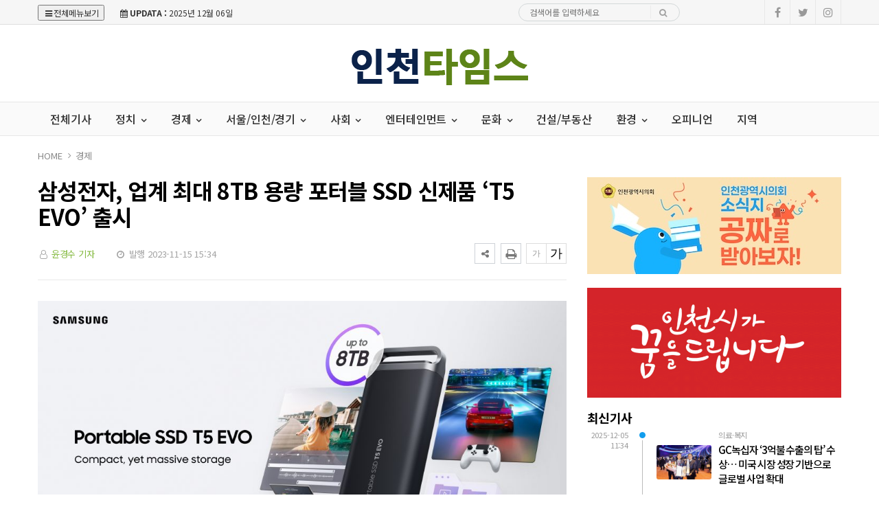

--- FILE ---
content_type: text/html; charset=UTF-8
request_url: https://incheontimes.co.kr/news/view.php?bIdx=18746
body_size: 12515
content:
<!doctype html>
<!--[if IE 7 ]>
<html lang="ko" class="ie7"> <![endif]-->
<!--[if IE 8 ]>
<html lang="ko" class="ie8"> <![endif]-->
<!--[if IE 9 ]>
<html lang="ko" class="ie9"> <![endif]-->
<!--[if (gt IE 9)|!(IE)]><!-->
<html lang="ko">
<head>
	<meta http-equiv="Content-Type" content="text/html;  charset=utf-8">
    <meta http-equiv="X-UA-Compatible" content="IE=edge,chrome=1">
    <meta name="viewport" content="width=device-width, initial-scale=1">
	<meta name="google-site-verification" content="PwSDeV0PJFF_7joA7Tpd6GdbcDnIS6_VUHE8Cdr9dBQ"/>
	<meta name="naver-site-verification" content="73bf2a4fcb3bb83d1d59967c1cd63736b53dcf16">

	<!-- 메타태그정보 //-->
	<meta name="title" content="삼성전자, 업계 최대 8TB 용량 포터블 SSD 신제품 ‘T5 EVO’ 출시 - 인천타임스"/>
	<meta name="description" content="삼성전자가 콤팩트한 크기에 업계 최대 수준 8TB 용량을 구현한 포터블 SSD 신제품 ‘T5 EVO’를 출시했다.    ‘T5 EVO’는 휴대성과 내구성이 중요한 외장형 스토리지 시장에 최적화된 제품으로, 외장 HDD 대비 뛰어난 성능과 안정성으로 SSD를 처음 경험하는 소비자들에게 큰"/>
	<meta name="classification" content="경제뉴스"/>
	<meta name="copyright" content="인천타임스"/>
	<meta name="keywords" content="삼성전자,, 업계, 최대, 8TB, 용량, 포터블, SSD, 신제품, ‘T5, EVO’, 출시, 경제뉴스">
	<meta name="author" content="인천타임스">
	<meta property="og:site_name" content="삼성전자, 업계 최대 8TB 용량 포터블 SSD 신제품 ‘T5 EVO’ 출시 - 인천타임스"/>
	<meta property="og:image" content="http://incheontimes.co.kr//thumb_image/incheontimes/3_/600_315_20231115_MC44OTMxOTIwMCAxNzAwMDExOTYz.jpg" />
	<meta property="og:type" content="article" />
	<meta property="og:url" content="http://incheontimes.co.kr/news/view.php?bIdx=18746" />
	<meta property="og:title" content="삼성전자, 업계 최대 8TB 용량 포터블 SSD 신제품 ‘T5 EVO’ 출시 - 인천타임스" />
	<meta property="og:description" content="삼성전자가 콤팩트한 크기에 업계 최대 수준 8TB 용량을 구현한 포터블 SSD 신제품 ‘T5 EVO’를 출시했다.    ‘T5 EVO’는 휴대성과 내구성이 중요한 외장형 스토리지 시장에 최적화된 제품으로, 외장 HDD 대비 뛰어난 성능과 안정성으로 SSD를 처음 경험하는 소비자들에게 큰" />
	<meta name="twitter:card" content="summary"/>
	<meta name="twitter:title" content="삼성전자, 업계 최대 8TB 용량 포터블 SSD 신제품 ‘T5 EVO’ 출시 - 인천타임스"/>
	<meta name="twitter:description" content="삼성전자가 콤팩트한 크기에 업계 최대 수준 8TB 용량을 구현한 포터블 SSD 신제품 ‘T5 EVO’를 출시했다.    ‘T5 EVO’는 휴대성과 내구성이 중요한 외장형 스토리지 시장에 최적화된 제품으로, 외장 HDD 대비 뛰어난 성능과 안정성으로 SSD를 처음 경험하는 소비자들에게 큰"/>
	<meta name="twitter:image" content="http://incheontimes.co.kr//thumb_image/incheontimes/3_/600_315_20231115_MC44OTMxOTIwMCAxNzAwMDExOTYz.jpg"/>
	<meta name="twitter:site" content="http://incheontimes.co.kr/news/view.php?bIdx=18746"/>
	<meta property="article:section" content="경제뉴스">
	<meta property="article:published_time" content="2023-11-15 15:34:00">
	
	
	<link rel="canonical" href="https://incheontimes.co.kr/news/view.php?bIdx=18746">
	<link rel="alternate" type="application/rss+xml" title="RSS 2.0" href="/sitemap_rss.php">

	<title>삼성전자, 업계 최대 8TB 용량 포터블 SSD 신제품 ‘T5 EVO’ 출시 - 인천타임스</title>

    <!-- Bootstrap Core CSS -->
    <link rel="stylesheet" href="/news/css/bootstrap.min.css">

    <!-- Custom Fonts -->
    <link href="https://fonts.googleapis.com/css?family=Roboto:100,300,300i,400,400i,500,700,700i,900" rel="stylesheet">

    <!-- Icon CSS -->
    <link rel="stylesheet" href="https://maxcdn.bootstrapcdn.com/font-awesome/4.7.0/css/font-awesome.min.css">

    <!-- Theme CSS -->
    <link href="/news/css/ts.css" rel="stylesheet" type="text/css" />
    <link href="/news/js/slick/slick.css" rel="stylesheet" type="text/css" />
    <link href="/news/js/lity/lity.min.css" rel="stylesheet" type="text/css" />
    <link href="/news/css/style.css" rel="stylesheet" type="text/css" />

	<!--link href="/news/css/custom.css" rel="stylesheet" type="text/css" /-->
	
    <!-- HTML5 Shim and Respond.js IE8 support of HTML5 elements and media queries -->
    <!-- WARNING: Respond.js doesn't work if you view the page via file:// -->
    <!--[if lt IE 9]>
        <script src="https://oss.maxcdn.com/libs/html5shiv/3.7.0/html5shiv.js"></script>
        <script src="https://oss.maxcdn.com/libs/respond.js/1.4.2/respond.min.js"></script>
    <![endif]-->
	
	<!-- jQuery -->
	<script src="/news/js/jquery.min.js"></script>

	<!-- jQuery  cookie-->
	<script src="/include/lib/jquery.cookie.js"></script>


	<!-- Owl Stylesheets -->
<link rel="stylesheet" href="/news/js/owl/assets/owlcarousel/assets/owl.carousel.min.css">
<link rel="stylesheet" href="/news/js/owl/assets/owlcarousel/assets/owl.theme.default.min.css">

<!-- Favicon -->
<link rel="icon" type="image/png" href="/main_site/incheontimes/favicon/favicon.ico" sizes="16x16">

<!-- javascript owl -->
<script src="/news/js/owl/assets/vendors/jquery.min.js"></script>
<script src="/news/js/owl/assets/owlcarousel/owl.carousel.js"></script>


<link href="/main_site/incheontimes/css/custom.css?t=1764971955" rel="stylesheet" type="text/css" />



<script type="text/javascript">
    // F12 버튼 방지
    $(document).ready(function(){
        $(document).bind('keydown',function(e){
            if ( e.keyCode == 123 /* F12 */) {
                e.preventDefault();
                e.returnValue = false;
            }
        });
    });
</script>


</head>
<body><!-- wide black left -->
<div class="wrapper">
	<!-- SIDE MENU -->
	<aside id="sidebar-wrapper" class="hidden-xs border-r-1">
		<div class="scrollbar scrollbar-info">
			<div class="force-overflow">
		
				<ul class="nav navbar-nav p-t-0 p-b-30">
					<li class="sidebar-tit t-a-c p-tb-20">전체보기
						<span class="offset-trigger hidden-xs active">
						<i class="fa fa-remove"></i>
					</span>
					</li>
					
												<li><a href="/news/list.php">전체기사 </a></li>
												<li class="dropdown">
							<a href="/news/list.php?cIdx=63" class="dropdown-toggle" data-toggle="dropdown" role="button" aria-haspopup="true" aria-expanded="false">정치 <span class="fa fa-angle-down"></span></a>
							<ul class="sub-menu">
								 											<li><a href="/news/list.php?cIdx=67">정부.정책</a></li>
																	</ul>
						</li>
												<li class="dropdown">
							<a href="/news/list.php?cIdx=3" class="dropdown-toggle" data-toggle="dropdown" role="button" aria-haspopup="true" aria-expanded="false">경제 <span class="fa fa-angle-down"></span></a>
							<ul class="sub-menu">
								 											<li><a href="/news/list.php?cIdx=16">기업·스타트업</a></li>
																					<li><a href="/news/list.php?cIdx=29">금융/증권</a></li>
																					<li><a href="/news/list.php?cIdx=76">IT.과학</a></li>
																	</ul>
						</li>
												<li class="dropdown">
							<a href="/news/list.php?cIdx=66" class="dropdown-toggle" data-toggle="dropdown" role="button" aria-haspopup="true" aria-expanded="false">서울/인천/경기 <span class="fa fa-angle-down"></span></a>
							<ul class="sub-menu">
								 											<li><a href="/news/list.php?cIdx=80">서울</a></li>
																					<li><a href="/news/list.php?cIdx=81">인천</a></li>
																					<li><a href="/news/list.php?cIdx=82">경기</a></li>
																	</ul>
						</li>
												<li class="dropdown">
							<a href="/news/list.php?cIdx=11" class="dropdown-toggle" data-toggle="dropdown" role="button" aria-haspopup="true" aria-expanded="false">사회 <span class="fa fa-angle-down"></span></a>
							<ul class="sub-menu">
								 											<li><a href="/news/list.php?cIdx=44">사회일반</a></li>
																					<li><a href="/news/list.php?cIdx=45">교육</a></li>
																					<li><a href="/news/list.php?cIdx=46">노동·취업</a></li>
																					<li><a href="/news/list.php?cIdx=47">의료·복지</a></li>
																	</ul>
						</li>
												<li class="dropdown">
							<a href="/news/list.php?cIdx=62" class="dropdown-toggle" data-toggle="dropdown" role="button" aria-haspopup="true" aria-expanded="false">엔터테인먼트 <span class="fa fa-angle-down"></span></a>
							<ul class="sub-menu">
								 											<li><a href="/news/list.php?cIdx=77">스포츠</a></li>
																	</ul>
						</li>
												<li class="dropdown">
							<a href="/news/list.php?cIdx=10" class="dropdown-toggle" data-toggle="dropdown" role="button" aria-haspopup="true" aria-expanded="false">문화 <span class="fa fa-angle-down"></span></a>
							<ul class="sub-menu">
								 											<li><a href="/news/list.php?cIdx=50">문화.예술</a></li>
																					<li><a href="/news/list.php?cIdx=51">공연/뮤지컬</a></li>
																					<li><a href="/news/list.php?cIdx=57">여행/레저/관광</a></li>
																	</ul>
						</li>
													<li><a href="/news/list.php?cIdx=59">건설/부동산 </a></li>
												<li class="dropdown">
							<a href="/news/list.php?cIdx=14" class="dropdown-toggle" data-toggle="dropdown" role="button" aria-haspopup="true" aria-expanded="false">환경 <span class="fa fa-angle-down"></span></a>
							<ul class="sub-menu">
								 											<li><a href="/news/list.php?cIdx=75">게임</a></li>
																	</ul>
						</li>
													<li><a href="/news/list.php?cIdx=60">오피니언 </a></li>
													<li><a href="/news/list.php?cIdx=61">지역 </a></li>
										</ul>
			</div>
		</div>
	</aside>
	<!-- // SIDE MENU -->
<script>
$(document).ready(function(){
	$(".dropdown > a").click(function(){
		location.href=$(this).attr("href");
	});
});
</script>
	<!-- HEADER / MENU -->
	<header class="header1 background-red header-menu-style5">
		<div class="topbar topbar-white topbar-white-w-search">
			<div class="container">
				<div class="row">
					<div class="col-md-7">
						<button type="button" class="offset-trigger all-but">
							<i class="fa fa-bars fa-fw"></i>전체메뉴보기
						</button>
						<span id="date_time" class="margin-right-10"><i class="fa fa-calendar"></i> <strong>UPDATA :</strong> 2025년 12월 06일</span>
						<!--전국 <span id="weather" style="background-size:34px;background-position-x:-6px"><span id="w_temp"></span>&deg;</span>-->
					</div>
					<div class="col-md-5">
						<div class="flo-l w-50p search pc-mode logo-search">
							<form name='searchFrm' method="get" class="search-form" action='/news/list.php'>
								<input type="text" name="searchText" placeholder="검색어를 입력하세요">
								<button type="submit"><span class="fa fa-search"></span></button>
							</form>
						</div>

						<div class="pull-right account-options">
							<div class="header-social pull-right">
								<a href="#"><i class="fa fa-facebook"></i></a>
								<a href="#"><i class="fa fa-twitter"></i></a>
								<a href="#"><i class="fa fa-instagram"></i></a>
								<!--a href="#"><i class="fa fa-rss"></i></a-->
							</div>
							<!--a href="#" class="login">로그인</a-->
						</div>
					</div>
				</div>
			</div>
		</div>
		<div class="clearfix"></div>
		<div class="navbar-header padding-vertical-10 p-tb-20">
			<div class="container">
				<button type="button" class="tablit-mode offset-trigger hidden-xs pull-left">
					<i class="fa fa-bars fa-fw"></i>
				</button>
				<div class="mob-mode2">
					<div class="search-trigger search-trigger1 mobile-mode">
						<i class="fa fa-search"></i>
						<div class="search-wrap1">
							<form name='searchFrm' method="get" action='/news/list.php'>
								<input type="text" name="searchText" placeholder="검색어를 입력하세요">
								<button type="submit"><span class="fa fa-search"></span></button>
							</form>
						</div>
					</div>
				</div>

				<div class="col-md-4 p-0 t-a-l">
					<!-- ads 로고 긴배너 -->
					<div id="A02" class="logo-left ads">
						

					</div>
					<!-- ads //로고 긴배너 - A02 -->
				</div>
				
				<div class="col-md-4 mob-logo t-a-c">
					<a href="/" class="navbar-brand"><img src="/main_site/incheontimes/images/logo.png" class="img-responsive" alt=""/></a>
				</div>

				<div class="col-md-4 top-ban p-0 t-a-r">
					<!-- ads 로고 긴배너 - A03 -->
					<div id="A03" class="ads">
						

					</div>
					<!-- ads //로고 긴배너 - A03 -->
				</div -->
			</div>
		</div>
		<div class="clearfix"></div>
		
		<div class="header-dark header-red header-org po-re">
			<div class="container">
				<nav id="navbar" class="navbar-collapse collapse pull-left">
					<ul class="nav navbar-nav">

														<li><a href="/news/list.php">전체기사</a></li>
																<li class="dropdown">
									<a href="/news/list.php?cIdx=63" class="dropdown-toggle" data-toggle="dropdown" role="button" aria-haspopup="true" aria-expanded="false">정치 <span class="fa fa-angle-down"></span></a>
									<ul class="dropdown-menu">
										 													<li><a href="/news/list.php?cIdx=67">정부.정책</a></li>
																							
									</ul>
								</li>
																<li class="dropdown">
									<a href="/news/list.php?cIdx=3" class="dropdown-toggle" data-toggle="dropdown" role="button" aria-haspopup="true" aria-expanded="false">경제 <span class="fa fa-angle-down"></span></a>
									<ul class="dropdown-menu">
										 													<li><a href="/news/list.php?cIdx=16">기업·스타트업</a></li>
																										<li><a href="/news/list.php?cIdx=29">금융/증권</a></li>
																										<li><a href="/news/list.php?cIdx=76">IT.과학</a></li>
																							
									</ul>
								</li>
																<li class="dropdown">
									<a href="/news/list.php?cIdx=66" class="dropdown-toggle" data-toggle="dropdown" role="button" aria-haspopup="true" aria-expanded="false">서울/인천/경기 <span class="fa fa-angle-down"></span></a>
									<ul class="dropdown-menu">
										 													<li><a href="/news/list.php?cIdx=80">서울</a></li>
																										<li><a href="/news/list.php?cIdx=81">인천</a></li>
																										<li><a href="/news/list.php?cIdx=82">경기</a></li>
																							
									</ul>
								</li>
																<li class="dropdown">
									<a href="/news/list.php?cIdx=11" class="dropdown-toggle" data-toggle="dropdown" role="button" aria-haspopup="true" aria-expanded="false">사회 <span class="fa fa-angle-down"></span></a>
									<ul class="dropdown-menu">
										 													<li><a href="/news/list.php?cIdx=44">사회일반</a></li>
																										<li><a href="/news/list.php?cIdx=45">교육</a></li>
																										<li><a href="/news/list.php?cIdx=46">노동·취업</a></li>
																										<li><a href="/news/list.php?cIdx=47">의료·복지</a></li>
																							
									</ul>
								</li>
																<li class="dropdown">
									<a href="/news/list.php?cIdx=62" class="dropdown-toggle" data-toggle="dropdown" role="button" aria-haspopup="true" aria-expanded="false">엔터테인먼트 <span class="fa fa-angle-down"></span></a>
									<ul class="dropdown-menu">
										 													<li><a href="/news/list.php?cIdx=77">스포츠</a></li>
																							
									</ul>
								</li>
																<li class="dropdown">
									<a href="/news/list.php?cIdx=10" class="dropdown-toggle" data-toggle="dropdown" role="button" aria-haspopup="true" aria-expanded="false">문화 <span class="fa fa-angle-down"></span></a>
									<ul class="dropdown-menu">
										 													<li><a href="/news/list.php?cIdx=50">문화.예술</a></li>
																										<li><a href="/news/list.php?cIdx=51">공연/뮤지컬</a></li>
																										<li><a href="/news/list.php?cIdx=57">여행/레저/관광</a></li>
																							
									</ul>
								</li>
																<li><a href="/news/list.php?cIdx=59">건설/부동산</a></li>
																<li class="dropdown">
									<a href="/news/list.php?cIdx=14" class="dropdown-toggle" data-toggle="dropdown" role="button" aria-haspopup="true" aria-expanded="false">환경 <span class="fa fa-angle-down"></span></a>
									<ul class="dropdown-menu">
										 													<li><a href="/news/list.php?cIdx=75">게임</a></li>
																							
									</ul>
								</li>
																<li><a href="/news/list.php?cIdx=60">오피니언</a></li>
																<li><a href="/news/list.php?cIdx=61">지역</a></li>
														<!--li class="menu-top-line"><a href=""></a></li-->
					</ul>
					<!--p style="float:left;" class="menu-top-line"></p-->
				</nav>
				<div class="search-trigger search-trigger1 pc-mode po-ab menu-bar-sarch">
					<i class="fa fa-search"></i>
					<div class="search-wrap1">
						<form name='searchFrm' method="get" action='/news/list.php'>
							<input type="text" name="searchText" placeholder="검색어를 입력하세요">
							<button type="submit"><span class="fa fa-search"></span></button>
						</form>
					</div>
				</div>
			</div>
		</div>
	</header>
	<!-- // HEADER / MENU -->
<!--sns -->
<script src="//developers.kakao.com/sdk/js/kakao.min.js"></script>
<script type="text/javascript">
// 사용할 앱의 JavaScript 키를 설정해 주세요.
    Kakao.init('8a372dab7a99c53e821205f2b9417bf7');
 
    // 카카오톡 공유하기
    function sendKakaoTalk()
    {
    Kakao.Link.sendDefault({
        objectType: 'feed',
        content: {
          title: '삼성전자, 업계 최대 8TB 용량 포터블 SSD 신제품 ‘T5 EVO’ 출시 - 인천타임스',
          description: '삼성전자가 콤팩트한 크기에 업계 최대 수준 8TB 용량을 구현한 포터블 SSD 신제품 ‘T5 EVO’를 출시했다.    ‘T5 EVO’는 휴대성과 내구성이 중요한 외장형 스토리지 시장에 최적화된 제품으로, 외장 HDD 대비 뛰어난 성능과 안정성으로 SSD를 처음 경험하는 소비자들에게 큰',
          imageUrl: 'http://incheontimes.co.kr/thumb_image/incheontimes/3_/600_315_20231115_MC44OTMxOTIwMCAxNzAwMDExOTYz.jpg',
          link: {
            mobileWebUrl: 'http://incheontimes.co.kr/news/view.php?bIdx=18746',
            webUrl: 'http://incheontimes.co.kr/news/view.php?bIdx=18746'
          }
        },
        buttons: [
          {
            title: '웹으로 보기',
            link: {
              mobileWebUrl: 'http://incheontimes.co.kr/news/view.php?bIdx=18746',
              webUrl: 'http://incheontimes.co.kr/news/view.php?bIdx=18746'
            }
          }
        ]
      });
    }
 
    // 카카오스토리 공유하기
      function shareStory() {
        Kakao.Story.share({
          url: 'http://incheontimes.co.kr/news/view.php?bIdx=18746',
          text: '삼성전자, 업계 최대 8TB 용량 포터블 SSD 신제품 ‘T5 EVO’ 출시 - 인천타임스'
        });
      }

    // send to SNS
    function toSNS(sns, strTitle, strURL) {
        var snsArray = new Array();
        var strMsg = strTitle + " " + strURL;
	var image = "http://incheontimes.co.kr/thumb_image/incheontimes/3_/600_315_20231115_MC44OTMxOTIwMCAxNzAwMDExOTYz.jpg";
		snsArray['twitter'] = "http://twitter.com/home?status=" + encodeURIComponent(strTitle) + ' ' + encodeURIComponent(strURL);
		snsArray['facebook'] = "http://www.facebook.com/share.php?u=" + encodeURIComponent(strURL);
		snsArray['pinterest'] = "http://www.pinterest.com/pin/create/button/?url=" + encodeURIComponent(strURL) + "&media=" + image + "&description=" + encodeURIComponent(strTitle);
		snsArray['band'] = "http://band.us/plugin/share?body=" + encodeURIComponent(strTitle) + "  " + encodeURIComponent(strURL) + "&route=" + encodeURIComponent(strURL);
		snsArray['blog'] = "http://blog.naver.com/openapi/share?url=" + encodeURIComponent(strURL) + "&title=" + encodeURIComponent(strTitle);
		snsArray['line'] = "http://line.me/R/msg/text/?" + encodeURIComponent(strTitle) + " " + encodeURIComponent(strURL);
		snsArray['pholar'] = "http://www.pholar.co/spi/rephol?url=" + encodeURIComponent(strURL) + "&title=" + encodeURIComponent(strTitle);
		snsArray['google'] = "https://plus.google.com/share?url=" + encodeURIComponent(strURL) + "&t=" + encodeURIComponent(strTitle);
		window.open(snsArray[sns]);
    }
 
    function copy_clip(url) {
        var IE = (document.all) ? true : false;
        if (IE) {
            window.clipboardData.setData("Text", url);
            alert("이 글의 단축url이 클립보드에 복사되었습니다.");
        } else {
            temp = prompt("이 글의 단축url입니다. Ctrl+C를 눌러 클립보드로 복사하세요", url);
        }
    }
</script>
<!--//sns end -->
<!-- 폰트크기조절 -->
<script>
$(document).ready(function() {
	var fontSize = 17;
	$(".btn_plus").click(function() {
		fontSize++;
		$(".news-article-Body p").css("font-size", fontSize + "px");
		return false;
	});
	$(".btn_minus").click(function() {
		fontSize--;
		$(".news-article-Body p").css("font-size", fontSize + "px");
		return false;
	});
});
</script>
<!-- //폰트크기조절 -->
<!-- 페이스북 댓글 
<div id="fb-root"></div>
<script async defer crossorigin="anonymous" src="https://connect.facebook.net/ko_KR/sdk.js#xfbml=1&version=v5.0"></script>
//페이스북 댓글 -->
<style>
.iframe_new {
    position: relative;
    width: 100%;
    height: 0;
    padding-bottom: 56.25%;
}

.iframe_new iframe {
    position: absolute;
    top: 0;
    left: 0;
    width: 100%;
    height: 100%;
}
</style>
<script>
$(document).ready(function(){
	$('.news-article-Body iframe').wrap('<div class="iframe_new" />');

});
</script>

	<!-- PAGE HEADER -->
	<div class="page_header">
		<div class="container">
			
			<div class="row">
				<div class="col-md-12">
					<ul class="bcrumbs">
						<li><a href="#">HOME</a></li>
						<li><a href='list.php?cIdx=3'>경제</a></li>																	</ul>
				</div>
			</div>
		</div>
	</div>
	<!-- // PAGE HEADER -->

	<div class="container single-post padding-bottom-30">
		<!-- side banner right -->
		<div class="side-banner-r">
			<div id="banner-right">
				<div id="B02" class="ad-pc m-b-30 banner_contents">
					

				</div>
			</div>
		</div>

		<!-- side banner left -->
		<div class="side-banner-l">
			<div id="banner-left">
				<div id="B01" class="ad-pc m-b-30 banner_contents">
					

							</div>
			</div>
		</div>
		<!-- //side banner -->

		<div class="row">
			<div class="clearfix"></div>
			<div class="col-md-8 col-sm-7 padding-bottom-30">
				<article class="post-wrapper">
					<div class="post-title">
						<h2>삼성전자, 업계 최대 8TB 용량 포터블 SSD 신제품 ‘T5 EVO’ 출시</h2>
						<div class="post-user">
							<ul class="meta">
								<li class="author"><i class="fa fa-user-o pl-1 pr-1"></i>  <a href="list.php?searchWriter=윤경수 기자">윤경수 기자</a><!-- 기자--></li>
								<li class="date"><i class="fa fa-clock-o pl-1 pr-1"></i> 발행 2023-11-15 15:34</li>
								<!--li class="view-count"><i class="fa fa-eye pl-1 pr-1"></i> 262</li-->
							</ul>
						</div>
						<div class="util-list">
							
							<div class="util_view">
								<!-- util -->
								<div class="sns-util">
									<div class="btn_util share_btn hc_news_pc_cSub_shareButtons">
										<button aria-expanded="false" class="btn_set btn_share #util #btn_share" type="button">
											<i class="fa fa-share-alt"></i>
										</button>
										<div class="wrap_sharelayer">
											<div class="layer_util layer_share">
												<ul class="list_sns">
													<li class="facebook"><a href="javascript:toSNS('facebook','삼성전자, 업계 최대 8TB 용량 포터블 SSD 신제품 ‘T5 EVO’ 출시 - 인천타임스','http://incheontimes.co.kr/news/view.php?bIdx=18746')" title="페이스북으로 가져가기"><i>Facebook</i></a></li>
													<li class="twitter"><a href="javascript:toSNS('twitter','삼성전자, 업계 최대 8TB 용량 포터블 SSD 신제품 ‘T5 EVO’ 출시 - 인천타임스','http://incheontimes.co.kr/news/view.php?bIdx=18746')" title="트위터로 가져가기"><i>Twitter</i></a></li>
													<li class="band"><a href="javascript:toSNS('band','삼성전자, 업계 최대 8TB 용량 포터블 SSD 신제품 ‘T5 EVO’ 출시 - 인천타임스','http://incheontimes.co.kr/news/view.php?bIdx=18746')" title="밴드로 가져가기"><i>band</i></a></li>
													<li class="blog"><a href="javascript:toSNS('blog','삼성전자, 업계 최대 8TB 용량 포터블 SSD 신제품 ‘T5 EVO’ 출시 - 인천타임스','http://incheontimes.co.kr/news/view.php?bIdx=18746')" title="네이버블로그로 가져가기"><i>네이버블로그</i></a></li>
													<li class="kakaostory"><a href="javascript:shareStory();" title="카카오스토리로 가져가기"><i>카카오스토리</i></a></li>
													<li class="talk"><a id="kakao-link-btn" href="javascript:sendKakaoTalk()" title="카카오톡으로 가져가기"><i>카카오톡</i></a></li>
												</ul>
											</div>
										</div>
									</div>
									<button class="btn_print print" title="인쇄" onclick="window.print();return false" type="button">
										<i class="fa fa-print"></i>
									</button>
								</div>
	
								<div class="font-tool">
									<a class="btn_minus" title="글자크기 작게" href="#"><i>글자작게</i></a> <a class="btn_plus" title="글자크기 크게" href="#"><i>글자크게</i></a>
								</div>
							</div>
						</div>
						<div class="clear"></div>
					</div>
					
					<div id="news-article">
						<div class="news-article-Body">
							<!-- 이미지 갤러리 영역 -->
														<!-- //이미지 갤러리 영역 -->

							<div style="text-align:center"></div><div style="text-align:center"></div><div style="text-align:center"></div><div style="text-align:center"><img src="/boardImage/incheontimes/20231115/MC44OTMxOTIwMCAxNzAwMDExOTYz.jpg"></div><div style="text-align:center"></div><br><p>삼성전자가 콤팩트한 크기에 업계 최대 수준 8TB 용량을 구현한 포터블 SSD 신제품 ‘T5 EVO’를 출시했다. </p><br> <p>  ‘T5 EVO’는 휴대성과 내구성이 중요한 외장형 스토리지 시장에 최적화된 제품으로, 외장 HDD 대비 뛰어난 성능과 안정성으로 SSD를 처음 경험하는 소비자들에게 큰 만족감을 줄 것으로 기대된다. </p><br><p>특히 포터블SSD 업계 최대 용량인 8TB 제품을 출시하며 소비자 선택의 폭을 넓혔다. 이는 3.5MB 크기 사진 약 2백만장 또는 50GB 크기 4K UHD 영화 160편 이상을 저장할 수 있는 용량으로 대용량 파일, 고해상도 동영상, 사진, 게임 등 다양한 라이프스타일에 자유자재로 활용이 가능하다. </p><br> <p>  ‘T5 EVO’는 USB 3.2 Gen 1 인터페이스를 기반으로 외장 HDD 대비 데이터 전송 속도가 3.8배 빠르며, 최대 460MB/s 연속 읽기∙쓰기 성능을 제공해 사용자가 고화질 파일을 손쉽게 옮길 수 있도록 지원한다. </p><br><p>‘T5 EVO’는 편안한 그립감을 주는 인체공학적 디자인과 102g의 가벼운 무게는 물론 제품 상단의 메탈링으로 가방 등 소지품에 간편하게 고정할 수 있어 뛰어난 휴대성을 자랑한다. </p><br> <p>  또한, 금속 본체를 고무 소재로 감싸 최고 2m 높이에서 떨어뜨려도 견딜 수 있는 내구성을 갖췄다. </p><br><p>‘T5 EVO’는 과열 방지 기술과 하드웨어 데이터 암호화 기술을 적용해 안전과 보안을 최우선으로 고려했다. DTG(Dynamic Thermal Guard) 기술로 과열을 방지해 드라이브 온도를 최적 수준으로 유지시키고, 256비트(bit) AES(Advanced Encryption Standard) 고급 암호화 표준을 지원해 사용자가 안심하고 데이터를 저장할 수 있도록 했다. </p><br> <p>  ‘T5 EVO’는 블랙 색상 1종으로 출시되며, 2TB, 4TB, 8TB 세 가지 용량 옵션을 제공해 사용 환경에 적합한 용량 선택이 가능하다. </p><br> <p>  USB-C 타입 케이블(C-to-C)을 제공해 윈도우(Windows) 및 맥(Mac) PC, 스마트폰, 태블릿, 게임 콘솔 등 다양한 기기와 손쉽게 연결해 사용할 수 있으며, 보증 기간은 최대 3년이다. </p><br><p>삼성 매지션(Samsung Magician) 소프트웨어를 통해 실시간 드라이브 상태 확인, 성능 벤치마크, 펌웨어 업데이트 등 효율적인 드라이브 관리도 가능하다. </p><br><p>삼성전자 메모리사업부 브랜드제품Biz팀 손한구 상무는 “‘T5 EVO’는 콤팩트한 크기에 빠른 속도와 최대 8TB의 대용량 옵션을 지원하고 외부 충격으로부터 데이터를 안전하게 보호할 수 있는 포터블 SSD”라며, “손바닥 만한 크기에 성능, 용량, 내구성을 모두 갖춘 ‘T5 EVO’는 기존 외장 HDD를 사용하던 고객들에게 탁월한 업그레이드 옵션이 될 것”이라고 말했다. </p><br> <p>  제품에 대한 자세한 내용은 삼성전자 웹사이트(     https://samsung.com/portable-ssd    )에서 확인할 수 있다.</p>  <p>     </p>						</div>
						
						<div class="post-copyright-box clear">
							<p>&lt;저작권자 ⓒ 인천타임스, 무단 전재 및 재배포 금지&gt;</p>
						</div>
						<div class="press-name">
							<p><i class="fa fa-user-circle pl-1 pr-1"></i> 윤경수 기자 <!-- 기자--> <a href="list.php?searchWriter=윤경수 기자"><span> 다른기사보기</span></a></p>
						</div>
					</div>	
				</article>	

				<hr class="l4">

				<div class="row  print-no">
					<div class="col-md-6 m-b-10">
												<div class="blog-prev">
							<a href="/news/view.php?bIdx=18756">
							<i class="fa fa-angle-left"></i>
							<span class="text-uppercase">이전기사</span>
							<p>LG전자 인공지능 자율주행로봇 포스코 광양제철소 고위험 설비진단 실증</p>
							</a>
						</div>
											</div>

					<div class="col-md-6 m-b-10">
												<div class="blog-next text-right">
							<a href="/news/view.php?bIdx=18735">
							<i class="fa fa-angle-right"></i>
							<span class="text-uppercase">다음기사</span>
							<p>새마을금고, ‘전문경영인체제’ 전격 도입…부실 심각 금고 합병 조치</p>
							</a>
						</div>
											</div>
				</div>

				<div class="clearfix margin-bottom-60"></div>

				<!-- 관련기사 -->
				<h3 class="heading-1 print-no"><span>관련기사</span></h3>
				<div class="relation">
					
				</div>
				<!-- //관련기사 -->

				<h3 class="heading-1 print-no"><span>헤드라인</span></h3>
				<div class="row-15 print-no margin-bottom-30 no-col dsp-n-499 skin-m-15">
										<div class="col-md-4 col-sm-4 col-xs-4">
						<div class="layout_2--item">
							<a href="/news/view.php?bIdx=34466">
							<div class="thumb">
								<img src="/thumb_image/incheontimes/3_34466/700_440_20251205_MC45NDk3MDgwMCAxNzY0OTAxODc2.jpeg" class="img-responsive" alt="">
							</div>
							<!--span class="badge text-uppercase badge-overlay badge-color">경제</span-->
							<h4 class="t-dc m-t-7 line-clamp line-clamp-2">현대자동차그룹, 에어리퀴드와 수소 생태계 확대 위한 전략적 협력 체결</h4>
							</a>
						</div>
					</div>
										<div class="col-md-4 col-sm-4 col-xs-4">
						<div class="layout_2--item">
							<a href="/news/view.php?bIdx=34446">
							<div class="thumb">
								<img src="/thumb_image/incheontimes/3_34446/700_440_20251204_MC42Njg1MTcwMCAxNzY0ODQzNzU4.jpeg" class="img-responsive" alt="">
							</div>
							<!--span class="badge text-uppercase badge-overlay badge-color">정부.정책</span-->
							<h4 class="t-dc m-t-7 line-clamp line-clamp-2">농림축산식품부, 익산에 첫 '그린바이오 벤처캠퍼스' 준공…창업·성장 전 주기 지원</h4>
							</a>
						</div>
					</div>
										<div class="col-md-4 col-sm-4 col-xs-4">
						<div class="layout_2--item">
							<a href="/news/view.php?bIdx=34442">
							<div class="thumb">
								<img src="/thumb_image/incheontimes/3_34442/700_440_20251204_MC42NDEzNzMwMCAxNzY0ODIwMDg0.jpeg" class="img-responsive" alt="">
							</div>
							<!--span class="badge text-uppercase badge-overlay badge-color">인천</span-->
							<h4 class="t-dc m-t-7 line-clamp line-clamp-2">인천시, ‘시민과 함께 되살린 굴포천’30년 만에 옛 물길을 다시 열다</h4>
							</a>
						</div>
					</div>
									</div>

				<div class="print-no margin-bottom-30 pc-dsp-n">
										<div class="layout_3--item row">
						<a href="/news/view.php?bIdx=34466">
						<div class="col-md-5 col-sm-5 list-fl-l padding-right-10">
							<div class="thumb">
																<img src="/thumb_image/incheontimes/3_34466/700_440_20251205_MC45NDk3MDgwMCAxNzY0OTAxODc2.jpeg" class="img-responsive" alt="">
							</div>
						</div>
						<div class="col-md-7 col-sm-7 list-fl-r">
							<!--span class="cat-text">경제</span-->
							<h4 class="m-t-5 t-dc title-s-18 line-clamp line-clamp-2">현대자동차그룹, 에어리퀴드와 수소 생태계 확대 위한 전략적 협력 체결</h4>
							<p class="m-t-5 font-14-2 line-clamp">▲ [사진 제공=현대자동차그룹]현대자동차그룹과 에어리퀴드(Air Liquide)는 수소 분야 글로벌 CEO 협의체인 ‘수소위원회(Hydro...</p>
						</div>
						</a>
					</div>
										<div class="layout_3--item row">
						<a href="/news/view.php?bIdx=34446">
						<div class="col-md-5 col-sm-5 list-fl-l padding-right-10">
							<div class="thumb">
																<img src="/thumb_image/incheontimes/3_34446/700_440_20251204_MC42Njg1MTcwMCAxNzY0ODQzNzU4.jpeg" class="img-responsive" alt="">
							</div>
						</div>
						<div class="col-md-7 col-sm-7 list-fl-r">
							<!--span class="cat-text">정부.정책</span-->
							<h4 class="m-t-5 t-dc title-s-18 line-clamp line-clamp-2">농림축산식품부, 익산에 첫 '그린바이오 벤처캠퍼스' 준공…창업·성장 전 주기 지원</h4>
							<p class="m-t-5 font-14-2 line-clamp">농림축산식품부가 4일 전북 익산시 함열읍 농공단지에서 국내 최초 그린바이오 분야 벤처·창업보육 전문기관인 '그린바이오 벤처캠퍼스' 준공식과...</p>
						</div>
						</a>
					</div>
										<div class="layout_3--item row">
						<a href="/news/view.php?bIdx=34442">
						<div class="col-md-5 col-sm-5 list-fl-l padding-right-10">
							<div class="thumb">
																<img src="/thumb_image/incheontimes/3_34442/700_440_20251204_MC42NDEzNzMwMCAxNzY0ODIwMDg0.jpeg" class="img-responsive" alt="">
							</div>
						</div>
						<div class="col-md-7 col-sm-7 list-fl-r">
							<!--span class="cat-text">인천</span-->
							<h4 class="m-t-5 t-dc title-s-18 line-clamp line-clamp-2">인천시, ‘시민과 함께 되살린 굴포천’30년 만에 옛 물길을 다시 열다</h4>
							<p class="m-t-5 font-14-2 line-clamp">▲&nbsp;유정복 인천시장이 4일 부평구 굴포천 생태하천 복원사업 현장에서 열린 굴포천 물맞이 행사에서 제수변을 개방하고 있다.인천시는 ...</p>
						</div>
						</a>
					</div>
									</div>

				<div class="print-no">
					<div class="row">
						<div class="col-md-12 t-a-c dsp-n-768">
							<!-- ads 기사뷰 하 긴배너 - E02 -->
							<div id="E02" class="ads t-a-c">
								

							</div>
						</div>
					</div>
				</div>

				<h3 class="comments-hidden heading-1 print-no"><span></span></h3>

				<div class="comments-list print-no comments-hidden">
					<!-- 페이스북 댓글 Comments
					<div class="fb-comments" data-href="http://incheontimes.co.kr/news/view.php?bIdx=18746" data-width="100%" data-numposts="10"></div>
					// 페이스북 댓글 -->
				</div>
			</div>
	
			<!-- SIDEBAR -->
			<aside class="rightSidebar col-md-4 col-sm-5 print-no">
				<div class="theiaStickySidebar">
					
					<!-- ads 기사뷰 우측 상 - D02 -->
					<div id="D02" class="ads t-a-c">
						

		<div class="banner">
			<div class="t-a-c"><a href="https://www.icouncil.go.kr/journal/journalAgreeForm.do" target="_blank"><img src="/boardImage/incheontimes/20251016/MC41NTk5NDAwMCAxNzYwNTkwNTY5_1.jpg"></a></div>
		</div>
			<div class="banner">
			<div class="t-a-c"><a href="https://www.incheon.go.kr/index" target="_blank"><img src="/boardImage/incheontimes/20250827/MC41NzIwNTcwMCAxNzU2Mjc0ODY0_1.gif"></a></div>
		</div>
						</div>

					<!-- ads 기사뷰M 우측 상 - M03 -->
					<div id="M03" class="ad-mobile t-a-c">
						

					</div>

					<div class="side-widget m-b-30">
						<h3 class="heading-1"><span>최신기사</span></h3>
						<div class="timeline m-b-50">
														<div class="def">
								<span class="published">2025-12-05 11:34</span>
								<span class="published-time"></span>
								<div class="cnt"><i class="bullet parent-bullet-6"></i>
									<span class="category parent-cat-6">의료·복지</span>
									<a href="/news/view.php?bIdx=34467">
									<div class="thumb fl-l-80">
										<img src="/thumb_image/incheontimes/3_34467/700_440_20251205_MC4wMDQ2MTMwMCAxNzY0OTAyMDg5.jpeg" class="img-responsive" alt="">
									</div>
									<h3 class="t-dc timeline-title-10 line-clamp line-clamp-3">GC녹십자 ‘3억불 수출의 탑’ 수상… 미국 시장 성장 기반으로 글로벌 사업 확대</h3>
									</a>
									<div class="clear"></div>
								</div>
							</div>
																				<div class="def">
								<span class="published">2025-12-05 11:30</span>
								<span class="published-time"></span>
								<div class="cnt"><i class="bullet parent-bullet-6"></i>
									<span class="category parent-cat-6">경제</span>
									<a href="/news/view.php?bIdx=34466">
									<div class="thumb fl-l-80">
										<img src="/thumb_image/incheontimes/3_34466/700_440_20251205_MC45NDk3MDgwMCAxNzY0OTAxODc2.jpeg" class="img-responsive" alt="">
									</div>
									<h3 class="t-dc timeline-title-10 line-clamp line-clamp-3">현대자동차그룹, 에어리퀴드와 수소 생태계 확대 위한 전략적 협력 체결</h3>
									</a>
									<div class="clear"></div>
								</div>
							</div>
																				<div class="def">
								<span class="published">2025-12-05 11:23</span>
								<span class="published-time"></span>
								<div class="cnt"><i class="bullet parent-bullet-6"></i>
									<span class="category parent-cat-6">환경</span>
									<a href="/news/view.php?bIdx=34465">
									<div class="thumb fl-l-80">
										<img src="/thumb_image/incheontimes/3_34465/700_440_20251205_MC43NjEzMzgwMCAxNzY0OTAxNDI3.jpeg" class="img-responsive" alt="">
									</div>
									<h3 class="t-dc timeline-title-10 line-clamp line-clamp-3">인천환경공단, 공직생애주기별 맞춤형 ‘청렴 교육’ 실시… 청렴 문화 확산 앞장</h3>
									</a>
									<div class="clear"></div>
								</div>
							</div>
																				<div class="def">
								<span class="published">2025-12-05 11:20</span>
								<span class="published-time"></span>
								<div class="cnt"><i class="bullet parent-bullet-6"></i>
									<span class="category parent-cat-6">인천</span>
									<a href="/news/view.php?bIdx=34464">
									<div class="thumb fl-l-80">
										<img src="/thumb_image/incheontimes/3_34464/700_440_20251205_MC41NTY5NTYwMCAxNzY0OTAxMjcx.jpeg" class="img-responsive" alt="">
									</div>
									<h3 class="t-dc timeline-title-10 line-clamp line-clamp-3">인천시, 환경관리 우수기업 10개사 지정 … 자율환경관리 도시 기반 강화</h3>
									</a>
									<div class="clear"></div>
								</div>
							</div>
																				<div class="def">
								<span class="published">2025-12-05 11:17</span>
								<span class="published-time"></span>
								<div class="cnt"><i class="bullet parent-bullet-6"></i>
									<span class="category parent-cat-6">건설/부동산</span>
									<a href="/news/view.php?bIdx=34463">
									<div class="thumb fl-l-80">
										<img src="/thumb_image/incheontimes/3_34463/700_440_20251205_MC4yNzMzMzgwMCAxNzY0OTAxMDYx.jpeg" class="img-responsive" alt="">
									</div>
									<h3 class="t-dc timeline-title-10 line-clamp line-clamp-3">iH, 검단신도시 3단계 어린이 공원 2개소 개방</h3>
									</a>
									<div class="clear"></div>
								</div>
							</div>
																			</div>
					</div>


					<div class="side-widget margin-bottom-30">
						<h3 class="heading-1"><span class="category-title">경제</span><span> 인기기사</span></h3>
						<ul class="trending-text">
														<li>
								<em>1</em>
								<span class="thumb">
									<img src="/thumb_image/incheontimes/3_11073/700_440_20230511_MC45MjIxNDUwMCAxNjgzNzY3NjE4.jpeg" class="img-responsive" alt="">
								</span>
								<strong class="tit">
									<a href="/news/view.php?bIdx=11073">인천공항, 7월 1일부터 제2여객터미널로 진에어 이전 배치</a>
								</strong>
							</li>
														<li>
								<em>2</em>
								<span class="thumb">
									<img src="/thumb_image/incheontimes/3_160/700_440_20190624_MC4xODcwMzgwMCAxNTYxMTA4NjU2.jpeg" class="img-responsive" alt="">
								</span>
								<strong class="tit">
									<a href="/news/view.php?bIdx=160">LG전자, 역동적 조직문화 속속 도입</a>
								</strong>
							</li>
														<li>
								<em>3</em>
								<span class="thumb">
									<img src="/thumb_image/incheontimes/3_166/700_440_20190624_MC4xMjQ1MzMwMCAxNTYxMDI2MjI0.jpeg" class="img-responsive" alt="">
								</span>
								<strong class="tit">
									<a href="/news/view.php?bIdx=166">삼성전자, ‘광주국제 IoT·로봇 박람회’ 참가</a>
								</strong>
							</li>
														<li>
								<em>4</em>
								<span class="thumb">
									<img src="/thumb_image/incheontimes/3_3292/700_440_20221005_MC41MTQwMDEwMCAxNjY0OTM1MzU2.jpg" class="img-responsive" alt="">
								</span>
								<strong class="tit">
									<a href="/news/view.php?bIdx=3292">현대카드, SC제일은행-현대카드 15종 공개</a>
								</strong>
							</li>
														<li>
								<em>5</em>
								<span class="thumb">
									<img src="/thumb_image/incheontimes/3_67/700_440_20190505_MC42OTM1ODAwMCAxNTU3MDM3NTc5.jpeg" class="img-responsive" alt="">
								</span>
								<strong class="tit">
									<a href="/news/view.php?bIdx=67">KT, 1분기 매출 5조8천344억 원 영업이익 4천21억 원</a>
								</strong>
							</li>
													</ul>
					</div>
					<!-- ads 기사뷰 우측 하 - D03 -->
					<div id="D03" class="ads m-0-auto m-b-30">
						

					</div>
					<!-- ads //기사뷰 우측 하 - D03 -->

					<!-- ads 기사뷰M 우측 하 - M06 -->
					<div id="M06" class="ads-mobile m-0-auto m-b-30">
						

					</div>
					<!-- ads //기사뷰M 우측 하 - M06 -->
				</div>
			</aside>
			<!-- // SIDEBAR -->

		</div>
	</div>


	<script>
	$(document).ready(function(){
		$(".center-block").addClass("img-responsive");

		$(".news-article-Body img").each(function(){
			if($(this).hasClass("note-float-left")){
				$(this).parent("figure").css("float","left").css("margin-right","20px");
			}else if($(this).hasClass("note-float-right")){
				$(this).parent("figure").css("float","right").css("margin-left","20px");
			}else{
				$(this).parent("figure").css("margin-right","auto").css("margin-left","auto");
			}
		});
		$(".single-carousel-wrap").show();
	});
	</script>
	<!-- // CONTENT -->
<button onclick="topFunction()" id="myBtn" title="Go to top"><i class="fa fa-fw fa-chevron-up"></i><span class="top">TOP</span></button>
<!-- FOOTER -->
<footer class="bg-white footer">
	<div class="container m-b-20">
		<div class="footer-row1">
			<div class="o-f-h" style="position: relative;">
				<div class="fl-l footer-info p-t-20 dis-n-499">
					<a href="/#"><img src="/main_site/incheontimes/images/flogo.png" class="img-responsive mo-dp-n" alt=""/></a>
				</div>
				<div class="footer-info pc-dp-n t-a-c">
					<a href="/#" class="footer-logo t-a-c"><img src="/main_site/incheontimes/images/flogo.png" class="img-responsive dp-inl" alt=""/></a>
					<p class="btn-com"><a href="/cms/cms.php?b=company">언론사 소개</a></p>
				</div>
				<div class="fl-l col-md-10 col-sm-12 mo-p-0 footer-info padding-left-30">
					<ul class="footer-links m-b-0 p-tb-20 mo-dp-n">
						<li><a href="/cms/cms.php?b=company">언론사 소개</a></li>
						<li><a href="/info/privacy.php" style="color: #1d1e20;">개인정보취급방침</a></li>
						<li><a href="/info/youthpolicy.php">청소년보호정책</a></li>
						<li><a href="/info/nomail.php">이메일수집거부</a></li>
						<li><a href="/info/report.php">광고·제휴</a></li>
						<li><a href="/info/news_report.php">기사제보</a></li>
						<li><a href="/info/qa.php">문의하기</a></li>
					</ul>

					<p class="m-t-0 m-b-0 mo-dp-n">제호 : 인천타임스  |  업체명 : 인천타임스  |  등록번호 : 인천, 아01522  |  등록일자 : 2021년 03월 29일  |   발행일자 : 2021년 03월 29일<br />
발행인ㆍ편집인 : 윤경수  |  주소 : 인천시광역시 미추홀구 인주대로 458번길 18  1층  | 청소년보호책임자 : 윤경수 | 대표전화 : 032-872-2442<br />
<br />
인천타임스의 모든 콘텐츠(영상,기사, 사진)는 저작권법의 보호를 받은바, 무단 전재와 복사, 배포 등을 금합니다.<br>
					<!--<i class="fa fa-phone"></i> 대표전화 : 032-872-2442 <i class="fa fa-envelope"></i> 2014ksy@naver.com-->
					</p>
					<p class="m-t-0 m-b-0 copyright">Copyright © 2020 incheontimes. All rights reserved.</p>
				</div>
				<div class="fl-l powered">
					<a href="http://www.lineadd.co.kr/" target="_blank"><img src="/main_site/incheontimes/images/la.png"></a>
				</div>
			</div>
		</div>
	</div>
</footer>
	<!-- // FOOTER -->

</div>
<script>
	$(document).ready(function() {
		$('.content, .rightSidebar')
			.theiaStickySidebar({
				additionalMarginTop: 30
			});
	});
</script>
<!-- banner scroll -->
<script language="JavaScript">
<!--
	$(window).scroll(function() { 
		$('#banner-right').animate({top:$(window).scrollTop()+"px" },{queue: false, duration: 500});
	});
	$(window).scroll(function() { 
		$('#banner-left').animate({top:$(window).scrollTop()+"px" },{queue: false, duration: 500});
	}); 

//-->  
</script>

<!-- Bootstrap Core JavaScript -->
<script src="/news/js/bootstrap.min.js"></script>

<!-- Plugin JavaScript -->
<script src="/news/js/slick/slick.js"></script>
<script src="/news/js/slick/slick.min.js"></script>
<script src="/news/js/jquery.simpleWeather.min.js"></script>
<script src="/news/js/lity/lity.min.js"></script>
<!-- sticky-sidebar -->
<script type="text/javascript" src="/news/js/theia-sticky-sidebar.js"></script>

<!-- Mailchimp Js -->
<script src="/news/js/mc/jquery.ketchup.all.min.js"></script>
<script src="/news/js/mc/main.js"></script>

<!-- jQuery  cookie-->
<script src="/include/lib/jquery.cookie.js"></script>
<script>
if($.cookie('c_date')!="2025-12-06"){
	$.get( "/user_count.php");
	$.cookie('c_date', '2025-12-06', { expires: 1 });
}
</script>

<script defer src="https://static.cloudflareinsights.com/beacon.min.js/vcd15cbe7772f49c399c6a5babf22c1241717689176015" integrity="sha512-ZpsOmlRQV6y907TI0dKBHq9Md29nnaEIPlkf84rnaERnq6zvWvPUqr2ft8M1aS28oN72PdrCzSjY4U6VaAw1EQ==" data-cf-beacon='{"version":"2024.11.0","token":"e76dea1e3e7449debb57a5fb789340d2","r":1,"server_timing":{"name":{"cfCacheStatus":true,"cfEdge":true,"cfExtPri":true,"cfL4":true,"cfOrigin":true,"cfSpeedBrain":true},"location_startswith":null}}' crossorigin="anonymous"></script>
</body>
</html>




--- FILE ---
content_type: text/css
request_url: https://incheontimes.co.kr/main_site/incheontimes/css/custom.css?t=1764971955
body_size: 12945
content:
@charset 'UTF-8';
@import url(skin-custom.css);


@import url('https://fonts.googleapis.com/css?family=Noto+Sans+KR:100,300,400,500,700,900&subset=korean');
@import url('https://fonts.googleapis.com/css?family=Nanum+Myeongjo:400,700,800&subset=korean');


body {font-family: 'Noto Sans KR', sans-serif;letter-spacing: -0.15px;}


.clear {clear:both;}
h1, h2, h3, h4, h5, h6 {color: #000;letter-spacing: -1.4px;}
ul, ol, li {list-style: none;}
a:focus, a:hover {color: #23527c;text-decoration: none;}
.t-a-c {text-align: center;}
em {font-style: normal;}
.ov-hi {overflow:hidden;}
.flo-l {float:left;}
.flo-r {float:right;}

.banner img {margin-bottom:20px;}


/* 헤더 */
.header1 {background: #fff;border-bottom: 1px solid #e7e7e7;}
header .topbar-white {border-bottom: 1px solid #dedede;}
.header1 .navbar-header {border-bottom: 0px !important;}

.header1 .offset-trigger {width: unset;height: unset;margin-right: 20px;margin-top: unset;cursor: pointer;}
.all-but {float:unset !important;}
/* 메뉴 */
.header1 .header-dark .container {width: 100%;}
.header1 .navbar-nav > li > a {padding: 0 18px;font-size: 16px;line-height: 48px;font-weight: 500;z-index: 2;}
.navbar-nav > li:hover > a:before, .navbar-nav > li > a.active:before {height: 100%;}


.navbar-nav > li.menu-top-line > a:before {
	position: absolute;
    content: '';
    width: 100%;
	padding-left:100%;
    height: 3px;
    top: 0;
    left: 0;
    z-index: -1;
    background: #f44336;
}
.navbar-nav > li > a:hover {
	background:#ddd;
}
.sub-menu li {
	list-style: none;
	border-bottom:0px !important;
}
.sub-menu li a {
    font-size: 13px;
    color: #1d1e20;
	display: block;
	padding: 5px 5px;
}
.sub-menu li a:hover {background:#5D8418;color:#fff;} 

/* 로고 */
/*.header1.header-menu-style5 .navbar-brand {
    padding: 7px 7px 0 0 !important;
}*/
.navbar-brand {float: left;height: auto;padding: 0px;}
.padding-vertical-10 .navbar-brand {display: inline-block;margin: 0 auto;float: none;}
.t-a-c {text-align: center;}
.t-a-l {text-align: left;}
.t-a-r {text-align: right;}

.logo {
    display: block;
    float: left;
    text-decoration: none;
    outline: none;
    font-weight: 900;
    text-transform: uppercase;
    color: #000;
    font-size: 36px;
}
.logo span {
    color: #fff;
    background: #ff6600;
    border-radius: 5px;
    -moz-border-radius: 5px;
    -webkit-border-radius: 5px;
    padding: 3px 10px 6px;
    margin-left: 5px;
	line-height:38px;
}
.footer-logo {
	display: block;
    float: left;
    text-decoration: none;
    outline: none;
    font-weight: 900;
    text-transform: uppercase;
    color: #fff;
    font-size: 20px;
}

.search-wrap1.active {
    margin-top: 7px;
}
.o-f-h {
    overflow: hidden;
}

.mob-logo img {margin-top:15px;}


/* popup */
#multi_popup {
    background: #fff;
    color: #fff;
    position: fixed;
    top: 230px;
    left: 300px;
    z-index: 999999;
}
#multi_popup1 {
    background: #fff;
    color: #fff;
    position: fixed;
    top: 230px;
    right: 250px;
    z-index: 999999;
}

#multi_popup .conta {
    position: relative;
    float: left;
    overflow: hidden;
    margin: 0 auto;
    width: 600px;
    height: 660px;
}
#multi_popup1 .conta {
    position: relative;
    float: left;
    overflow: hidden;
    margin: 0 auto;
    width: 745px;
    height: 660px;
	overflow: scroll;
}
#multi_popup .close,
#multi_popup1 .close1 {
    background: #000;
    width: 100%;
    float: left;
    height: 35px;
	opacity:1;
}
#multi_popup #check,
#multi_popup1 #check1 {
    font-size: 14px;
    position: absolute;
    bottom: 9px;
    right: 45px;
	text-shadow: none;
    color: #fff;
	font-weight:400;
}
#multi_popup h3, 
#multi_popup1 h3 {font-weight:600;}

#multi_popup p, 
#multi_popup1 p {color:#333;font-size:17px;line-height:20px;}

#multi_popup .conta, 
#multi_popup1 .conta {border:10px solid #007AAE; padding:20px;}

#multi_popup ul#main_bn, 
#multi_popup1 ul#main_bn {padding:0px; margin:0px;}

#multi_popup #close, 
#multi_popup1 #close1 {font-size: 20px;position: absolute;bottom: 9px;right: 20px;}

#multi_popup .close div, 
#multi_popup1 .close1 div {float: left;text-align: right;}

#multi_popup #close a, 
#multi_popup1 #close1 a {color: #fff;display: block;}

#multi_popup1 .close1 {float: right;font-size: 21px;font-weight: 700;line-height: 1;color: #000;text-shadow: 0 1px 0 #fff;}
/* // popup */

/* 컬러설정 */
/* -------- 메뉴영역 ---------------*/
.menu-b-color-basics {
	border-bottom: 1px solid #efefef;
    -webkit-box-shadow: 0 2px 4px rgba(0,0,0,.08);
    -moz-box-shadow: 0 2px 4px rgba(0,0,0,.08);
	box-shadow: 0 2px 4px rgba(0,0,0,.08);
}

.menu-b-color-red {
	border-bottom: 3px solid #c41916;
    -webkit-box-shadow: 0 2px 4px rgba(0,0,0,.08);
    -moz-box-shadow: 0 2px 4px rgba(0,0,0,.08);
	box-shadow: 0 2px 4px rgba(0,0,0,.08);
}


/* -------- 메뉴폰트 ---------------*/
/* 그린 */
.header1 .navbar-nav > li:hover > a {
    color: #85ba41;
}
.header1 .navbar-nav > li > a:hover {
    color: #85ba41;
    background: transparent;
}
.header1 .dropdown-menu>li>a:hover {
    background: #5D8418;
    color: #fff;
}

.header1 .header-dark .navbar-nav > li:hover > a {
    color: #DF1316;
}


ul.tabs li {width:50%;}

/* a태그 타이틀 그린
a:hover {
	color: #abd46e;
}

.layout_3--item h4 a {
	color: #1d1e20;
}

.layout_3--item h4 a:hover {
	color: #abd46e;
}
ul.tabs li.current {
    background: #85ba41;
    color: #fff;
}
.category-title {
	color:#85ba41;
	padding-right:5px !important;
}
 */

/* search-form style 01 */
.search {padding-top: 5px;margin-top: 0px;}
.search .search-form {position: relative;width: 100%;border: 1px solid #D3D8D9;text-align: left;
    padding: 0 10px;-webkit-border-radius: 2px;border-radius: 25px 25px 25px 25px;overflow: hidden;}
.search .search-form input {line-height: 24px;color: #999;background: transparent;border: none;
    width: 85%;padding: 0 5px;}
.search .search-form button {position: absolute;top: 2px;color: #a1a1a1;background: transparent;
    border: none;border-left: 1px solid #EBEBEB;width: 20px;padding-left: 12px;}

.menu-bar-sarch {display:none;}


/* 레드 */
.header1.menu-b-color-red .navbar-nav > li:hover > a {
    color: #c41916;
}
.header1.menu-b-color-red .navbar-nav > li > a:hover {
    color: #c41916;
    background: transparent;
}
.header1.menu-b-color-red .dropdown-menu>li>a:hover {
    background: #c41916;
    color: #fff;
}
.header1 .navbar-nav > li > .dropdown-menu {
    border-top: 2px solid #c41916;
}

/* a태그 타이틀 그린 */
.layout_3--item h4 a {
	color: #1d1e20;
}
.layout_3--item h4 a:hover {
	color: #c41916;
}
/*
.badge-health {
	background-color: #c41916;
}
 */
ul.tabs li.current {
    background: #c41916;
    color: #fff;
}
.category-title {
	color:#c41916;
	padding-right:5px !important;
}


.j1-6 .badge-color {background-color: #5D8418;}

/* 주황 */
.badge-color {
	background-color: #ec1b23; 
}
/* 연빨강 */
.search-wrap1 {
    border-top: 2px solid #c41916;
}
/* 주황
.search-wrap1 {
    border-top: 2px solid #f65c2d;
}
/* 연빨강
.badge-color {
	background-color: #f23870;
}
.search-wrap1 {
    border-top: 2px solid #f23870;
}
*/
/* 연파랑
.badge-color {
	background-color: #26c0b5;
}
.search-wrap1 {
    border-top: 2px solid #26c0b5;
}
*/
/* 진파랑 
.badge-color {
	background-color: #4a77bc;
}
.search-wrap1 {
    border-top: 2px solid #4a77bc;
}
*/
/* 그린 
.badge-color {
	background-color: #85ba41; 
}
.search-wrap1 {
    border-top: 2px solid #85ba41;
}

*/
/* 보라 
.badge-color {
	background-color: #8e3ec7; 
}
.search-wrap1 {
    border-top: 2px solid #8e3ec7;
}
*/
/* 연보라 
.badge-color {
	background-color: #d02bbe; 
}
.search-wrap1 {
    border-top: 2px solid #d02bbe;
}
*/




.g5-1 p.category {display:none;}



.top-ban .ads .t-a-c {text-align: right !important;}






/* topbar */
.topbar {
	font-size:12px;
}
.account-options a {
	font-size:12px;
	vertical-align: -webkit-baseline-middle;
}




/* 메뉴 바 */

/* 검은색
.header-dark {
	background:#1d1e20;
}

.header1 .header-dark .navbar-nav > li > a {
    color: #fff;
}

.header1 .header-dark .search-trigger {
    color: #fff;
}

.header1 .header-dark .search-trigger:hover {
    color: #85ba41;
}

.header1 .header-dark .navbar-nav > li > a:hover {
	color: #85ba41;
	background: transparent;
}

.header1 .header-dark .navbar-nav > li:hover > a {
	color: #85ba41;
}
 */

/* 레드 */

.header-red {
	background: #fafafa;
}

.header1 .header-red .navbar-nav > li > a {
    color: #333;
}

.header1 .header-red .search-trigger {
    color: #333;
}

.header1 .header-red .search-trigger:hover {
    color: #c41916;
}

.header1 .header-red .navbar-nav > li > a:hover {
	color: #5D8418;
	background: transparent;
}


.header1 .navbar-nav > li > .dropdown-menu {
    border-top: 2px solid #ec1b23;
}



/* 오렌지 
.header-org {
	background:#ff6600;
}

.header1 .header-org .navbar-nav > li > a {
    color: #fff;
}

.header1 .header-org .search-trigger {
    color: #fff;
}

.header1 .header-org .search-trigger:hover {
    color: #ff6600;
}

.header1 .header-org .navbar-nav > li > a:hover {
	color: #ff6600;
	background: transparent;
}

.header1 .header-org .navbar-nav > li:hover > a {
	color: #fff;
}
.header1 .navbar-nav > li > .dropdown-menu {
    border-top: 2px solid #ff6600;
}
*/

/* 3뎁스 메뉴 */
.sidebar-tit {
	background: #1d1e20 !important;
	color:#fff;
	font-size:16px;
	font-weight:600;
}
#sidebar-wrapper ul.navbar-nav li {
	border-bottom: 1px solid #E3E4E8;
	position: relative;
}
#sidebar-wrapper ul.navbar-nav li:first-child {border-bottom:0px;}

#sidebar-wrapper ul.navbar-nav li:last-child {
    border-bottom: 0;
}

#sidebar-wrapper .navbar-nav > li > a:hover {
    background: #5D8418 !important;
    color: #fff !important;
}


#sidebar-wrapper .navbar-nav > li > .dropdown-menu > li > .dropdown-menu {
    position: absolute;
    left: 90%;
    top: 0 !important;
    z-index: 1000;
    display: block !important;
    float: left;
    min-width: 200px;
    padding: 0;
    margin: 0;
    font-size: 14px;
    background-color: #fff;
    border: none;
    border-radius: 0px;
    -webkit-box-shadow: 0 5px 10px rgba(24,24,24,.1);
    -moz-box-shadow: 0 5px 10px rgba(24,24,24,.1);
    box-shadow: 0 5px 10px rgba(24,24,24,.1);
    border-left: 2px solid #85ba41;
    transition: .4s;
    -webkit-transition: .4s;
    -moz-transition: .4s;
    opacity: 0;
    visibility: hidden;
}

#sidebar-wrapper .navbar-nav > li > .dropdown-menu > li:hover > .dropdown-menu {
    left: 100%;
    opacity: 1;
    visibility: visible;
    transition: .4s;
    -webkit-transition: .4s;
    -moz-transition: .4s;
}


/* 카테고리 */
.badge {
    font-size: 13px;
    border-radius: 0 10px 0px 0;
    padding: 10px 10px 10px 12px;
    display: table;
    font-weight: bold;
    letter-spacing: 0.12em;
}
.heading-1 {
    font-size: 14px;
    line-height: 1.5;
    font-weight: bold;
    letter-spacing: -0.05em;
}
.heading-1 span {
	background: #fff;
	position: relative;
	top: -4px;
	padding-right: 15px;
	font-size:18px;
}

h3.heading-1 a {
	color: #777777;
	text-transform: uppercase;
	font-size: 10px;
	line-height: 25px;
	letter-spacing: -0.05em;
	float: right;
}

.heading-2 span, .video-carousel-wrap.bg-white h5 span {
	font-size:18px;
}


.badge-overlay {
    position: absolute;
    top: 20px;
    left: 0px;
    z-index: 11;
}




/* list.php */






.opinion .trending-text li {padding-left: 0px !important;}
.opinion .trending-text li .tit {padding-top: 10px;max-height: unset !important;}





/*
.layout_3--item h4 {
	font-weight:600;
	line-height: 1.3;
}
*/
.layout_3--item .meta {
	padding-top:8px;
	overflow: hidden;
}
.layout_3--item .meta span {
    font-size: 12px;
    color: #777;
    margin-right: 10px;
}
.page_header h2 {line-height: 28px;margin:0px;font-size: 18px;}



/* view.php */
.post-user ul {
	overflow:hidden;
	padding:0 !important;
}
.post-user ul li {
	float:left;
	list-style: none;
	color: #a3a3a3;
	font-size:13px;
	margin-right: 15px;
    padding-right: 15px;
    /*
	border-right: 1px solid #dedede;
	*/
    line-height: 12px;

}
.meta span.author {
	float:left;
	list-style: none;
	color: #a3a3a3;
	font-size:12px;
	margin-right: 15px;
    padding-right: 15px;
    border-right: 1px solid #dedede;
    line-height: 12px;

}

.meta span.date {
	float:left;
	list-style: none;
	color: #a3a3a3;
	font-size:13px;
	margin-right: 0px;
    padding-right: 0px;
    line-height: 12px;

}

.post-user ul li.view-count {
    border-right: 0;
    margin-right: 0;
    padding-right: 0;
}

.post-title {border-bottom: 1px solid #e8e8e8;padding-bottom:10px;}
.post-title .meta {
    margin: 20px 0 20px;
}

figure {
    max-width: 100% !important;
}


.news-article-Body img {
	display: block;
    margin-right: auto;
    margin-left: auto;
}
.news-article-Body {
    font-size: 17px;
    line-height: 1.625;
    letter-spacing: -0.02em;
    color: #222;
	margin-bottom: 0px;
}
.news-article-Body p {
    font-size: 17px;
    line-height: 1.625;
    letter-spacing: -0.02em;
    color: #222;
	margin-bottom: 0px;
}
.news-article-Body div {
    font-size: 17px;
    line-height: 1.625;
    letter-spacing: -0.02em;
    color: #222;
}

.bcrumbs li, .bcrumbs li a {
    font-size: 1.3rem;
    color: #888;
}
.bcrumbs li a:hover {
    font-size: 1.3rem;
    color: #333;
}
.bcrumbs li:after {
    top: 0px;
    right: -13px;
    font-size: 13px;
	color:#999;
}


.single-carousel-wrap {margin:20px 0;}
.post-title h2 {font-size: 32px;margin-bottom: 10px;line-height: 38px;font-weight:600;letter-spacing: -0.02em;}

.post-wrapper .news-article-Body {padding-top: 30px;}
.post-sub-title {margin:10px 0 0 0;}
.post-sub-title blockquote {
    border-left: 5px solid #85ba41;
    padding: 2px 0 2px 13px;
    font-size: 16px;
	line-height: 22px;
    color: #1d1e20;
	margin-bottom:0px;
}

.cat-text {font-size:13px;}
.font-14-2 {font-size: 14px;color: #888;letter-spacing: -.09em;line-height: 18px;height: 38px;}


/*
.slick-list.draggable img {
	width:650px;
}
*/


.relation {padding-bottom:30px;}
.relation .article {font-size:16px;margin-bottom:10px;}
.relation .article a:hover {text-decoration: underline;}


.h1-2 .cat, .h1-4 .cat, .h1-5 .cat, .g5-2 p.category, .h1-8 .cat {display:none;}

.g5-2 h4 {
    font-size: 16px !important;
    font-weight: 600;
    min-height: 22px;
    max-height: 46px;
    text-overflow: ellipsis;
    overflow: hidden;
    letter-spacing: -0.09em;
}
.g5-2 p.p-ts-14-2 {font-size: 14px !important;	color:#999 !important;line-height: 20px !important;height:40px !important; overflow:hidden;}
.g5-2 p.p-ts-4 {font-size: 14px !important;color:#999 !important;line-height: 20px !important;height:80px !important; overflow:hidden;}

.a2-1 .post-content p {font-size: 14px !important;color: #999 !important;line-height: 22px !important;}




.box-bor-1 {border:1px solid #ddd;}




.post-user {
	float:left;
}
.util-list {
	float:right;
}

.post-copyright-box {
    margin-bottom: 30px;
    padding: 50px 20px 12px 0;
}
.post-copyright-box p {
    font-size: 14px;
    color: #777;
    line-height: 20px;
    margin: 0 0 10px;
    letter-spacing: -0.030em;
}

.news-article-Body img.img-responsive {
	margin-bottom: 20px;
}

.news-article-Body .image-caption img.img-responsive {
	margin-bottom: 5px !important;
}
/*
.news-article-Body figure.image-caption {
	margin-bottom:20px;
}
*/
.news-article-Body figure img.img-responsive {
	margin-bottom: 5px;
}

.news-article-Body img.note-float-left {
    margin-right: 20px !important;
	margin-top: 7px;
}
.news-article-Body img.note-float-right {
    margin-left: 20px !important;
	margin-top: 7px;
}
figcaption.caption {
	font-size:14px;
	color:#666;
	line-height: 1.625;
    letter-spacing: -0.03em;
}


.news-article-Body .note-video-clip {
	width:100% !important;
	margin-bottom:25px;
}

/* SNS 인쇄(print.css) 폰트조절 */
/*sns*/
.util_view {
	float:right;
	width: 134px;
	margin-top: 10px;
}
.util_view .sns-util {
    display: inline;
    position: relative;
}
.util_view .btn_util {
    float: left;
    position: relative;
    width: 30px;
    height: 30px;
    margin-right: 8px;
}
.sns-util .btn_util {
    float: left;
    position: relative;
    width: 30px;
    height: 30px;
    margin-right: 8px;
}
.sns-util .btn_set {
    width: 30px;
    height: 30px;
    border: 1px solid #ced2d7;
    background: #fff;
    color: #777;
}


.wrap_sharelayer ul li a {
    display: inline-block;
    text-decoration: none;
    transition: all 0.2s ease-in-out;
    -moz-transition: all 0.2s ease-in-out;
    -webkit-transition: all 0.2s ease-in-out;
    -o-transition: all 0.2s ease-in-out;
    float: left;
    width: 34px;
    height: 34px;
    color: #ffffff;
    text-align: center;
    position: relative;
    line-height: 40px;
    font-size: 14px;
}
.sns-util .wrap_sharelayer {
    position: absolute;
    top: 30px;
    left: -12px;
    padding-top: 8px;
    z-index: 9;
}
.sns-util .btn_util:hover .layer_util {
    display: block;
    position: static;
}
.layer_util {
    display: none;
    position: absolute;
    border: 1px solid #e2e2e2;
    background-color: #fff;
}
.layer_share {
    width: 144px;
    padding: 10px 0 0 0px;
}
.wrap_sharelayer .layer_util {
    top: 70px;
}
.wrap_sharelayer .layer_share {
    position: static;
}
.layer_share .list_sns {
    overflow: hidden;
    margin: 0 auto;
    padding-left: 0px;
}


.layer_share .list_sns li {
    float: left;
    margin-bottom: 10px;
    list-style: none;
    margin-left: 10px;
}

.list_sns li.facebook a {
    background: url(/news/images/sns/facebook.png) center center no-repeat;
}
.list_sns li.twitter a {
    background: url(/news/images/sns/twitter.png) center center no-repeat;
}
/*
.list_sns li.google-plus a {
    background: url(/news/images/sns/google-plus.png) center center no-repeat;
}*/
.list_sns li.band a {
    background: url(/news/images/sns/band.png) center center no-repeat;
}
.list_sns li.blog a {
    background: url(/news/images/sns/blog.png) center center no-repeat;
}
.list_sns li.kakaostory a {
    background: url(/news/images/sns/kakaostory.png) center center no-repeat;
}
.list_sns li.bookmark a {
    background: url(/news/images/sns/bookmark.png) center center no-repeat;
}
.list_sns li.talk a {
    background: url(/news/images/sns/talk.png) center center no-repeat;
}
.list_sns > li a i {
    position: absolute;
    left: -10000%;
    top: 0;
    overflow: hidden;
    width: 0;
    height: 0;
    font-size: 0;
    line-height: 0;
    text-indent: -10000px;
}



/*인쇄*/
.sns-util .btn_print:hover,
.sns-util .btn_set:hover {
	border: 1px solid #777;
}
.sns-util .btn_print {
    width: 30px;
    height: 30px;
    border: 1px solid #ced2d7;
    background: #fff;
    float: left;
    margin-right: 8px;
    color: #777;
    font-size: 17px;
}

@media print {
	.header1,
	.page_header, .util-list,
	.print-no,
	footer {
    display: none !important;
    visibility: hidden !important;
	}
	blockquote {
		border-top:0px !important;
		border-right:0px !important;
		border-bottom:0px !important;
	}
	.visible-print  { display: inherit !important; }
	.hidden-print   { display: none !important; }
}


/* 이전기사 다음기사 */
.blog-next span.text-uppercase:hover {
	text-decoration: none;
}


.blog-next:hover i {
    transform: translate3d(5px, -50%, 0);
	color: #c41916;
}
.blog-prev:hover i {
    transform: translate3d(-5px, -50%, 0);
	color: #c41916;
}
.blog-next i{
    position: absolute;
    top: 65px;
    transform: translate3d(0, -50%, 0);
    transition: all 0.3s ease;
    right: 10px;
}
.blog-prev i{
    position: absolute;
    top: 65px;
    transform: translate3d(0, -50%, 0);
    transition: all 0.3s ease;
    left: 10px;
}

@media (max-width: 991px) {
	.list-fl-l {
		width: 41.66666667% !important;
		float:left;
	}
	.list-fl-r {
		width: 58.33333333% !important;
		float:left;
	}
	.category-list .meta-dp-n .meta {display:none;}
	
	.category-list .line-clamp-3, .line-clamp-2, .line-clamp-L2 {
		-webkit-line-clamp: 2 !important;
		/*height: calc(1em * 1.3 * 2) !important;*/
	}
	.m-l-10 {
		margin-left:10px !important;
	}
}
 
@media (max-width: 767px) {
	.list-fl-l767 {
		width: 41.66666667% !important;
		float:left;
	}
	.list-fl-r767 {
		width: 58.33333333% !important;
		float:left;
	}

	.blog-next i{
		position: absolute;
		top: 65px;
		transform: translate3d(0, -50%, 0);
		transition: all 0.3s ease;
		right: 10px;
	}
	.blog-prev i{
		position: absolute;
		top: 65px;
		transform: translate3d(0, -50%, 0);
		transition: all 0.3s ease;
		left: 10px;
	}
	.news-article-Body div figure {
		float: none !important;
		margin-left: auto !important;
		margin-bottom: 25px !important;
	}

	.navbar-collapse {
		width:100%;
		margin-right: 0px !important;
		margin-left: 0px !important;
	}
	.po-ab {
		position: absolute;
		top: 5px !important;
		left: 0;
	}
	.search-wrap1 {
		left: 0;
		top: 50px;
	}
	.f-color-w {
		color:#fff !important;
	}

	.category-list .list-fl-l {
		width: 41.66666667% !important;
		float:left;
	}
	.category-list .list-fl-r {
		width: 58.33333333% !important;
		float:left;
	}
	.category-list .meta-dp-n .meta {display:none;}
	.clamp-4 {
		-webkit-line-clamp: 4;
		height: calc(1em * 1.4 * 4);
	}
	.grid-gallery ul {
		max-width:400px;
	}
	#multi_popup, #multi_popup1 {display:none !important;}
}

@media (min-width: 768px) {
	.clamp-7 {
		-webkit-line-clamp: 7;
		height: calc(1em * 1.3 * 7);
	}
	.grid-gallery ul {
		max-width:600px;
	}
	.navbar-header .col-md-4 {
		width: 33.33333333%;
		float:left;
	}
}

/*
@media only screen and (max-width: 767px) and (min-width: 250px) {
	.header1.header-menu-style5 .header-dark #navbar {
		background: #1d1e20;
		width: 100%;
		position: absolute;
		z-index: 77;
		margin: 0;
		left: 0;
		padding: 0 25px;
		top: 58px;
		height: 55vh;
		overflow: scroll;
		overflow-x: hidden;
	}
	.header1.header-menu-style5 #navbar {
		background: #fff;
		width: 100%;
		position: absolute;
		z-index: 77;
		margin: 0;
		left: 0;
		padding: 0 25px;
		top: 58px;
		height: 55vh;
		overflow: scroll;
		overflow-x: hidden;
	}
}
*/


/*폰트*/
.util_viewd {
    float: left;
}
.util_view .font-tool a {
    position: relative;
    float: left;
    border: 1px solid #dddddd;
    width: 30px;
    height: 30px;
    background: #fff;
    margin-left: -1px;
}
.util_view .font-tool a i {
    position: absolute;
    left: -10000%;
    top: 0;
    overflow: hidden;
    width: 0;
    height: 0;
    font-size: 0;
    line-height: 0;
    text-indent: -10000px;
}

.util_view .font-tool a {
    position: relative;
    float: left;
    border: 1px solid #dddddd;
    width: 30px;
    height: 30px;
    background: #fff;
    margin-left: -1px;
}

.util_view .font-tool a:first-child + a:after {
    font-size: 18px;
    color: #000;
}
.util_view .font-tool a.btn_minus:after {
    content: "가";
    position: absolute;
    top: 6px;
    left: 0;
    right: 0;
    bottom: 0;
    font-size: 12px;
    color: #999;
    text-align: center;
    font-family: "notoMedium";
    font-weight: inherit;
}
.util_view .font-tool a.btn_plus:after {
    content: "가";
    position: absolute;
    top: 2px;
    left: 0;
    right: 0;
    bottom: 0;
    font-size: 12px;
    color: #999;
    text-align: center;
    font-family: "notoMedium";
    font-weight: inherit;
}

.layout-detail h4 {
	font-size: 24px;
	line-height: 30px;
	color: #fff;
	margin: 9px 0;
}

/* 헤드라인 텍스트 밑줄
.home4-masonry a:hover h4,
.home4-masonry a:hover h5 {
	text-decoration: none !important;
}
 */
.home4-masonry .layout-detail h5 {
    font-size: 17px;
    line-height: 23px;
    color: #fff;
    margin: 9px 0 1px;
    font-weight: 400;
    letter-spacing: -0.07em;
}

.layout_2--item .thumb, 
.layout_3--item .thumb, 
.trending li .thumb,
.layout_1--item,
.timeline .def .thumb {

    border-radius: 3px;
}


.layout-detail h5 {
	color:#fff;
	letter-spacing: -0.05em;
}
.layout_1--item .meta span {
    font-size: 12px;
    color: #fffefe;
    margin-right: 6px;
}

.p-ts-14-4 {
	font-size: 14px !important;
	-webkit-line-clamp: 4;
    height: calc(1em * 1.3 * 4);
	line-height: 18px;
	color:#999;
	letter-spacing: -0.05em;
}
.p-ts-14-5 {
	font-size: 14px !important;
	-webkit-line-clamp: 5;
    height: calc(1em * 1.3 * 5);
	line-height: 18px;
	color:#999;
	letter-spacing: -0.05em;
}

.f-c-9 {
	color:#999;
}

.f-c-f {
	color:#fff !important;
}
.f-c-1 {
	color:#1d1e20 !important;
}
.f-c-1 a {
	color:#1d1e20 !important;
	line-height:24px;
}
.text-de-none a {
	text-decoration: none !important;
}









/* 연예 스포츠 */
.bg-43 {background:#434343;}



.video-carousel-wrap.bg-white h5 span {background:unset;}












/* 푸터 */

/* bg-dark */
.bg-dark .footer-row2 {
    padding: 30px 0 15px;
    border-top: 0px !important;
}

.bg-dark .footer-info p {
    font-size: 13px;
	color:#696b6f;
}
.bg-dark .footer-links {
	display: table;
	overflow:hidden;
	float:none !important;
}
.bg-dark .footer-links li {
	font-size: 14px;
	font-weight:600;
}
.bg-dark .footer-bottom p {
    font-size: 12px;
}
.bg-dark .powered {
	font-size:11px;
	text-align: right;
}
.footer-bottom {
    border-top: 0px !important;
    padding: 0px 0 20px 0 !important;
}
.footer-row1 .copyright {
	display: flex!important;
}
.ml-auto {
	margin-left: auto!important;
}
.footer-logo span {
    font-size: 20px;display: inline;
    color: #e32816;
    font-weight: 600;
    line-height: unset;
    margin: 0px;
}

/* bg-white */
.bg-white {
	border-top: 1px solid rgba(0,0,0,.15);
	background:#fff !important;
	
}
.bg-white .footer-logo {
	color: #1d1e20;
}
.bg-white .footer-info p {
    font-size: 13px;
}

.bg-white .footer1 h5,
.bg-white .footer-bottom p,
.bg-white .footer-info p {
    color: #999 !important;
}
.bg-white .footer-links li {font-size: 14px;font-weight:500;line-height: 20px;}
.bg-white .footer-links li a:hover {color: #1d1e20;font-weight:500;}
.bg-white .footer-links {float:none !important;overflow:hidden;}
.bg-white .footer-bottom {border-top: 0px !important;padding: 10px 0 20px;}
.bg-white .footer-bottom p {font-size: 12px !important;}


@media (max-width: 767px) {
	.footer-links,
	.footer .mo-dp-n {
		display:none !important;
	}
	.footer-row1 .fl-l {
		float:none;
		text-align:center;
		padding:0 !important;
	}
	.footer-row1 .copyright {
		display: block !important;
	}
	.bg-white .powered,
	.bg-dark .powered {
		text-align: center;
	}
	.footer-logo {
		float:none !important;
		text-align:center;
		margin:20px 0 10px 0;
	}
	.footer-bottom {
		border:0px !important;
	}
	.mo-t-a-c {
		text-align:center;
	}

}

@media (min-width: 768px) {
	.footer .pc-dp-n {
		display:none !important;
	}
	.bg-white .powered {
		position: absolute;
		right: 0;
		bottom: 10px;
	}
	

}



/* 백그라운드 */
.layout-bg {
	background: linear-gradient(to bottom, rgba(17, 17, 17, 0) 0%, rgba(17, 17, 17, 0.1) 10%, rgba(17, 17, 17, 0.95) 100%);
}


/* 폰트 */
h4.t-dc {
    font-size: 16px;
    font-weight: 500;
	line-height:20px;
    min-height: 22px;
    max-height: 46px;
    text-overflow: ellipsis;
    overflow: hidden;
    letter-spacing: -0.09em;
}

.post-content h4.t-dc {
    font-size: 24px;
    font-weight: 600;
	line-height:26px;
    min-height: 26px;
    max-height: 46px;
    text-overflow: ellipsis;
    overflow: hidden;
    letter-spacing: -0.09em;
}



.p-ts-14-2 {
	margin-top: 10px;
    font-size: 15px;
    color: #888;
    letter-spacing: -.05em;
    line-height: 20px;
    height: 40px;
    text-overflow: ellipsis;
    overflow: hidden;
}
.category-list p {
    font-size: 14px;
    color: #888;
    letter-spacing: -.05em;
    line-height: 22px;
    height: 45px;
    text-overflow: ellipsis;
    overflow: hidden;
}


.layout_1--item a, .layout_3--item a, .layout_2--item a {display:block !important;}
.category-list .layout_3--item.o-f-h {overflow:hidden;}
.category-list h4 {font-size:17px;color:#222;}

a:visited {text-decoration: none;}
a:link {text-decoration: none;}
a:hover .t-dc, a:active .t-dc {text-decoration: underline;}
h5.small {font-size: 15px;line-height: 20px;font-weight: 400;}





/* 폰트 자르기 */
.line-clamp {
    display: block;
    display: -webkit-box;
    -webkit-box-orient: vertical;
    position: relative;
    overflow: hidden;
    text-overflow: ellipsis;
    -ms-text-overflow: ellipsis;
    padding: 0 !important;
}
.line-clamp-1 {
    -webkit-line-clamp: 1;
    /*height: calc(1em * 1.3 * 1);*/
}
.line-clamp-2 {
    -webkit-line-clamp: 2;
    /*height: calc(1em * 1.3 * 2);*/
}
.line-clamp-3 {
    -webkit-line-clamp: 3;
    /*height: calc(1em * 1.3 * 3);*/
}
.line-clamp-4 {
    -webkit-line-clamp: 4;
    /*height: calc(1em * 1.3 * 4);*/
}
.line-clamp-5 {
    -webkit-line-clamp: 5;
    /*height: calc(1em * 1.3 * 5);*/
}
.line-clamp-6 {
    -webkit-line-clamp: 6;
    /*height: calc(1em * 1.3 * 6);*/
}
.line-clamp-7 {
    -webkit-line-clamp: 7;
    /*height: calc(1em * 1.3 * 7);*/
}


/* 아이콘 */
.video2 {
    z-index: 999;
}
.icon {
	font-size: 13px !important;
    vertical-align: bottom !important;
}
.pl-1 {padding-left: 0.25rem !important;}
.pr-1 {padding-right: 0.25rem !important;}












/* 라인 구분선 */
.l2 {
    border-bottom: 1px solid #e8e8e8;
    padding-bottom: 10px;
    margin-bottom: 10px;
}



.p-dsp-no p {display:none;}

.po-re {
	position: relative;border-top: 1px solid #e7e7e7;
}
.po-ab {
	position: absolute;
    top: 0;
    right: 0;
}
.border-b-0 {
	border-bottom:0px !important;
	}
.border-r-1 {
	border-right:1px solid #888;
}


/* 공백 */
.p-t-0 {padding-top: 0px !important;}

.p-tb-10 {padding: 10px 0 !important;}
.p-tb-20 {padding: 20px 0 !important;}
.p-tb-30 {padding: 30px 0 !important;}
.p-tb-40 {padding: 40px 0 !important;}
.p-t-20 {padding: 20px 0 !important;}

.p-10 {padding: 10px;}
.p-15 {padding: 15px;}
.p-20 {padding: 20px;}
.p-25 {padding: 25px;}


.p-lr-10 {padding-left:10px;padding-right:10px;}
.p-lr-15 {padding-left:15px;padding-right:15px;}
.p-lr-25 {padding-left:25px;padding-right:25px;}



.p-t-25 {padding: 25px 0 !important;}
.p-t-60 {padding-top: 60px !important;}
.p-b-0 {padding-bottom:0px !important;}
.p-b-10 {padding-bottom:10px !important;}
.p-b-15 {padding-bottom:15px !important;}
.p-b-20 {padding-bottom:20px !important;}
.p-b-30 {padding-bottom:30px !important;}
.p-0 {padding: 0px !important;}
.m-0 {margin: 0px !important;}
.m-t-7 {margin-top: 7px !important;}
.m-t-0 {margin-top: 0px !important;}
.m-t-5 {margin-top: 5px !important;}
.m-t-10 {margin-top: 10px !important;}
.m-t-20 {margin-top: 20px !important;}
.m-t-25 {margin-top: 25px !important;}
.m-l-25 {margin-left: 25px !important;}
.m-r-25 {margin-right: 25px !important;}

.m-tb-30 {margin-top:30px;margin-bottom:30px;}

.m-b-0 {margin-bottom: 0px !important;}
.m-b-1h {margin-bottom:1.2px !important;}
.m-b-5 {margin-bottom:5px !important;}
.m-b-7 {margin-bottom: 7px !important;}
.m-b-10 {margin-bottom:10px !important;}
.m-b-14 {margin-bottom: 14px !important;}
.m-b-15 {margin-bottom:15px !important;}
.m-b-20 {margin-bottom:20px !important;}
.m-b-25 {margin-bottom:25px !important;}
.m-b-30 {margin-bottom:30px !important;}
.m-b-40 {margin-bottom:40px !important;}
.m-b-50 {margin-bottom:50px !important;}
.m-b-60 {margin-bottom:50px !important;}


/* CMS */
.cms .qa label.flo-l {float: left !important;width: 60px;line-height: 38px;}
.cms .qa input.flo-l {float: left !important;width: 80%;}
.cms .qa textarea.flo-l {float: left !important;width: 80%;}


.cms .news-report label.flo-l {float: left !important;width: 60px;line-height: 38px;}
.cms .news-report input.flo-l {float: left !important;width: 80%;}
.cms .news-report textarea.flo-l {float: left !important;width: 80%;}

.inner-agreement {
    overflow-y: scroll;
    height: 106px;
    margin: 14px 0;
    padding: 20px 0 20px 20px;
    border: 1px solid #dbdbdb;
    line-height: 24px;
	font-size:14px;
}
.checkbox label, .radio label {
	font-size:14px;
}
.post-comment-form label {
    font-size: 13px;
}
.cms-menu-column ul.list {
	padding-left:5px !important;
}
.cms-menu-column ul.list li {
    list-style: none;
    padding-left: 0px;
    font-size: 15px;
    line-height: 20px;
    margin-bottom: 20px;
    position: relative;
}
.cms table {
	font-size:14px;
}
.cms p {
    font-size: 16px;
    line-height: 26px;
	letter-spacing: -0.02em;
}

.cms .m-l-20 {margin-left:20px;}

.cms .table>tbody>tr>td, .cms .table>tbody>tr>th, .cms .table>tfoot>tr>td, .cms .table>tfoot>tr>th, .cms .table>thead>tr>td, .cms .table>thead>tr>th {
	padding: 8px 8px 8px 30px;
}
.heading-cms {
    
    line-height: 20px;
    text-transform: uppercase;
    font-weight: bold;
    letter-spacing: -0.02em;
    margin: -2px 0 25px;
    background: #f6f6f6;
    height: 10px;
}
.heading-cms span {
    background: #fff;
    position: relative;
    top: -7px;
    padding-right: 15px;
	font-size: 18px;
}
.group-list {
    border: 1px solid #e5e5e5;
    padding: 20px 20px 20px 30px;
    font-size: 12px;
    background-color: #f8f8f8;
}
/* map */
.root_daum_roughmap {
    width: 100% !important;
}
.root_daum_roughmap .wrap_map {
    height: 400px !important;
}


.g5-2 h4,.d-1 ul li a {font-weight: 500 !important;}




.w-30p {width:33.333333%;}
.w-40p {width:40%;}
.w-45p {width:45%;}
.w-46p5 {width:46.5555%;}
.w-50p {width:50%;}
.w-55p {width:55%;}
.w-60p {width:60%;}
.w-65p {width:65%;}
.w-65p8 {width:65.888555%;}

.w-66p {width:66%;}



.w-100p {width:100%;}








/* 많이 본 기사 */
.trending-text li {
	border:0px;
	position: relative;
    margin-top: 10px;
    padding: 0px 0 0 20px;
    vertical-align: top;
    zoom: 1;
	display: flow-root;
}
.trending-text li em {
    position: absolute;
    top: 1px;
    left: -1px;
    color: #2E2A26;
    font-family: 'Apple SD Gothic Neo','Malgun Gothic','맑은 고딕','Noto Sans',Dotum,'돋움',sans-serif;
    font-size: 14px;
    font-weight: bold;
    overflow: hidden;
}
.trending-text .title-s-16 {font-size: 15px !important;line-height: 20px;}

.trending-text strong {
    display: block;
    max-height: 36px;
    color: #241815;
    font-size: 14px;
    font-weight: 500;
    line-height: 18px;
    letter-spacing: -0.02em;
    overflow: hidden;
}

.trending-text .thumb {
    display: block;
    float: right;
    position: relative;
    width: 60px;
    height: auto;
    margin: 0px 0 0 12px;
    overflow: hidden;
}









.dsp-b-768, .dsp-b-499 {display:none;}




/* roll4 */
.roll4 p.detail, .roll4 p.use-name {display:none;}
.roll4 .cat {display:none;/*color:#666;font-weight:600;border-bottom:1px solid #e32816;margin-bottom:10px;letter-spacing: -.09em;*/}
.roll4 .bg-w h4 {font-size:16px;height: 46px;text-overflow: ellipsis;overflow: hidden;}
.roll4 p.detail  {margin-top:10px;font-size:15px;color: #888;letter-spacing: -.09em;line-height: 25px;height: 75px;
text-overflow: ellipsis;overflow: hidden;}
.roll4 .category-title {padding:10px 0;font-size:16px;}
.roll4 .category {padding: 20px 0;}
.roll4 .category p {margin-top:10px;font-size:15px;color: #888;letter-spacing: -.09em;line-height: 25px;height: 75px;
text-overflow: ellipsis;overflow: hidden;}
.roll4 a:hover h4 {text-decoration: underline;}
.roll4 .thumb img {border-radius: 5px;}
.roll4 .thumb {margin-bottom:15px;}


.roll4 .owl-carousel .owl-dots.disabled, .roll4 .owl-carousel .owl-nav.disabled {display: block;}
.roll4 .large-12 {position: relative;}
.roll4 .owl-nav {opacity: 0;filter: alpha(opacity=0);transition: all 0s;-moz-transition: all 0s;
    -webkit-transition: all 1s;-o-transition: all 0s;-webkit-transition-delay: 0s;transition-delay: 0s;}
.roll4 .large-12:hover .owl-nav {opacity: 1;filter: alpha(opacity=100);-webkit-transition-delay: 0s;transition-delay: 0s;}

.roll4 button.owl-prev {position: absolute;left: -20px;top: 30%;width: 40px;height: 40px;line-height: 44px !important;
    text-align: center;border-radius: 25px !important;background: #5D8418 !important;color: #fff;
    font-size: 0;margin-right: -70px;z-index: 9999;transition: all .2s;-moz-transition: all .2s;
    -webkit-transition: all .2s;-o-transition: all .2s;margin:0px !important;}

.roll4 button.owl-next {position: absolute;right: -20px;top: 30%;width: 40px;height: 40px;line-height: 44px !important;
    text-align: center;border-radius: 25px !important;background: #5D8418 !important;color: #fff;
    font-size: 0;margin-right: -70px;z-index: 9999;transition: all .2s;-moz-transition: all .2s;
    -webkit-transition: all .2s;-o-transition: all .2s;margin:0px !important;}

.roll4 .owl-prev:before {margin:0px 5px 0 0;font-size: 25px;content: "\f053";font-family: FontAwesome;color:#fff;}
.roll4 .owl-next:before {margin:0px 0 0 5px;font-size: 25px;content: "\f054";font-family: FontAwesome;color:#fff;}

.roll4 .owl-theme .owl-nav [class*=owl-]:hover {background: #5D8418;color:#fff;text-decoration: none;}
.roll4 button.owl-prev span, .roll4 button.owl-next span {display:none;}
/* //roll4 */




.cui_covid .cc_title_wrap .cc_title_a {
    padding: 0px 25px 12px 5px;
}



/* Skin css */

.layout_1--item img {
	min-width: 100% !important;
}
/* 타임라인 */
.timeline .def {
    position: relative;
    padding-left: 80px;
    margin: 0;
}
.timeline span.published, .timeline span.published-time {
    position: absolute;
    width: 60px;
    text-align: right;
    left: 0;
    top: 0;
    font-size: 11px;
    color: #999;
    margin-top: 0;
    text-transform: uppercase;
}
.timeline .cnt {
    position: relative;
    border-left: 1px solid #bbb;
    padding: 18px 0 20px 20px;
}
.timeline i.parent-bullet-6 {
    background: #129ded !important;
}
.timeline i.bullet {
    position: absolute;
    top: 0;
    left: -8px;
    width: 15px;
    height: 15px;
    background: #999;
    border: 3px solid #fff;
    -webkit-border-radius: 50;
    -moz-border-radius: 50%;
    border-radius: 50%;
}
.timeline span.category {
    position: absolute;
    top: 2px;
	left: 110px;
    font-size: 11px;
    line-height: 11px;
    font-weight: normal;
    color: #999;
    text-transform: uppercase;
}
.timeline .def h3 {
    font-size: 15px;
    line-height: 1.4;
	letter-spacing: -0.07em;
}
.fl-l-80 {
	float:left;
	width:80px;
	margin-top:4px;
}
.fl-l {float:left;}
.fl-r {float:left;}

.timeline-title {
	padding-left:90px;
}
.timeline-title-10 {
	padding-left:10px !important;
}

/* 이미지갤러리 */
.single-carousel .slick-dots {
    padding-top: 10px !important;
    margin: 0 auto !important;
}
.single-carousel .slick-dots li {
    width: 100px !important;
	height: 60px;
	margin-bottom:5px !important;
	overflow: hidden;
}

.logo-left .banner img {margin-bottom:0px !important;margin-top:10px;}
.logo-left .banner .t-a-c {
	text-align: left !important;
}

.logo-right .banner .t-a-c {
	text-align: right !important;
}



.single-carousel p.t-a-c,
.ads .t-a-c {
	text-align:center;
}
.icon-24 {
    z-index: 99;
}
.post-wrapper a {
    color: #85ba41;
}
.next1, .prev1 {
    font-size: 90px;
}

.k-type .icon-24 {
    position: relative;
    left: 0;
    margin: 0 0 -12px;
}
.p-rl--15 {
	padding-right: 15px !important;
    padding-left: 15px !important;
} 

.hr-10-hid hr {
	display:none;
}
/* skin-i7 */
.trending-comment li {
    position: relative;
    padding-left: 120px;
    height: 120px;
}
.trending-comment li img {
    width: 100px;
    height: 100px;
    border-radius: 50%;
}

.i7 h4 {position: absolute;top: 20%;}
.i7 p.category {display:none;}


/* 페이징 */
.pagination li a {
    background: transparent;
    border: 1px solid #ddd;
    color: #85ba41;
}


.ad-mobile {display:none;}


/* ads */
.ad-pc > img, .ad-mobile > img, .ad-pc .adsbygoogle, .ad-mobile .adsbygoogle, .ads .adsbygoogle {margin-bottom:20px;}


@media (max-width: 768px) {
	.padding-vertical-10 .navbar-brand {margin-top: 0px;}
	/*
	.mob-logo {width: 170px;}
	*/
	.search-wrap1.active {margin-top: 34px;left: -240px;}

	#multi_popup {top: 150px;left: 50px;z-index: 9999999999999;}
	#multi_popup1 {top: 200px;left: 120px;right: unset;}
	#multi_popup .conta, #multi_popup1 .conta {width: 600px;}

	.i9 p {margin-left:0px !important;}
	.pad.p-lr-25, .pad.p-15 {padding:0px;}

	.h1-3 p.detail {height:130px;overflow:hidden;}
	.h1-5 p.detail {height:80px;overflow:hidden;line-height: 20px !important;}
	.pad-w-100p {width:100%;}
	.h1-5 h4 {height: 40px !important;overflow: hidden;}
	.d-2-1 ul li {height: 45px !important;overflow: hidden;}
	.header1 .navbar-nav > li > a {padding: 0 7px;}
	.mob-logo img {margin-top:8px;}

	.w-100p-768 {width:100%;}
	.w-50p-768 {width:50%;}
	.m-f--56 {margin:0px;}

	.logo-left {display:none;}

	.dis-n-768 {display:none;}
	.dsp-b-768 {display:block !important;}
	.header-dark {display:none;}
	.footer-info.padding-left-30 {padding-left: 0px !important;}
	.fl-l.footer-info.p-t-20 {padding-bottom:0px !important;}
	.dsp-n-768 {display:none;}


	.header1 .offset-trigger.tablit-mode {
		margin: 0px;
		padding: 0 !important;
		cursor: pointer;
		border: 0px !important;
		background: none;
		font-size: 24px;
		position: absolute;
		left: 5px;
		float: unset;
		top: 0px;
		width: 30px;
		height: 40px;
		color: unset;
	}

	



	.mob-mode2 {
		position: absolute;
		right: 0;
		top: 0;
	}
	.covid-19 {display:none;}
	.skin_c h4 {margin:10px 0 0 0 !important;}

}
@media (min-width: 768px) {
	.ads-mobile {
		display: none;
	}
	
}

.ads.m-0-auto, .ads-mobile.m-0-auto {
	margin:0 auto;
	text-align: center;
}

.ads .banner img, .banner img {
	max-width:100%;
}

#A03 .banner img {margin-bottom:0px !important;}



/* -----------------------------------------------------------*/
/* slick */
.responsive button,
.responsive-f1 button,
.post-slick button {
    display: inline-block;
    font-size: 12px;
    color: #444;
    border: 1px solid #ccc;
    width: 24px;
    line-height: 20px;
	background:#fff;
    margin: 0 2px;
    text-align: center;
    text-decoration: none;
}

.responsive .slick-prev:before,
.responsive-f1 .slick-prev:before,
.post-slick .slick-prev:before {
    content: '\f053';
    margin-right: 2px;
}
.responsive .slick-next:before,
.responsive-f1 .slick-next:before,
.post-slick .slick-next:before {
    content: '\f054';
    margin-left: 2px;
}
.responsive .slick-next:before,
.responsive-f1 .slick-next:before,
.responsive .slick-prev:before,
.responsive-f1 .slick-prev:before,
.post-slick .slick-next:before,
.post-slick .slick-prev:before {
    font-family: "FontAwesome";
}

.responsive .slick-next:hover,
.responsive-f1 .slick-next:hover,
.responsive .slick-prev:hover,
.responsive-f1 .slick-prev:hover,
.post-slick .slick-next:hover,
.post-slick .slick-prev:hover {
    background: #444;
    border-color: #444;
    color: #fff;
}
.responsive .slick-next,
.responsive-f1 .slick-next {
	position: absolute;
    right: 4px;
    top: 6px;
}
.responsive .slick-prev,
.responsive-f1 .slick-prev {
	position: absolute;
    right: 32px;
    top: 6px;
	z-index:9;
}

.post-slick .slick-next {
	position: absolute;
    right: 20px;
    top: -40px;
}
.post-slick .slick-prev {
	position: absolute;
    right: 48px;
    top: -40px;
	z-index:9;
}

.slick-dots {
    margin: 4px auto 0;
}
/**/



/* error-content */
.error-content i {
    margin-bottom: 1.25rem;
    font-size: 60px;
    color: #c41916;
}

.error-content h4 {
    margin-bottom: 1rem;
    font-size: 30px;
    font-weight: 400;
    line-height: 1.2;
    letter-spacing: -.1em;
    color: #222;
}


.error-content .error-msg {
    margin-bottom: 1.75rem;
    font-size: 16px;
    color: rgba(0,0,0,.8);
    line-height: 1.7em;
    letter-spacing: -.075em;
}
.bor-b-1 {
	padding-bottom:20px;
	border-bottom:1px solid #ddd;
}
.text-line {
	text-decoration: underline;
}

.text-point {
    color: #e32f66;
}
.error-content .btn-primary2 {
    border-radius: 0px;
    padding-bottom: 15px;
    background: #df2d2d;
    padding: 10px 35px 12px;
    font-size: 16px;
    color: #fff;
}




/* 페이스북 댓글 */
.fb_iframe_widget_fluid_desktop iframe {
    min-width: 100% !important;
    position: relative;
}




/*------ 날개배너 --------*/
.position-re {position: relative;}
#banner-right {position: absolute;top: 10px;left: 10px;z-index: 10;}
.side-banner-r {position:relative;float:right;width:160px;top:-15px;right:-160px;}
#banner-right > span {margin-bottom: 10px; display: block;}
.banner_contents {min-height: 300px; }
.position-re {position: relative;}
#banner-left { position: absolute;top: 10px;left: -15px;z-index: 10;}
.side-banner-l {position:relative;float:left;width:160px;top:-15px;left:-160px;}
#banner-left > span {margin-bottom: 10px; display: block;}
.banner_contents {min-height: 300px; }







.layout_1 [class*="col-"] {
	padding: 3px;
}

.border-line-left {
    border-left: 1px solid #e9e9e9;
}
.border-line-right {
    border-right: 1px solid #e9e9e9;
	margin-right: -1px;
}
.p-tr-3 {
	padding: 3px 3px 0 0 !important;
}
.p-dp-none p {
	display:none !important;
}
.dp-inl {
	display:inline;
}

/* 헤드라인 텍스트 */
.home4-masonry a:hover .post-content,
.home4-masonry a:hover h5 {
    -ms-transform: translateY(-13.5%);
    transform: translateY(-13.5%);
}

.home4-masonry a:hover .post-content,
.home4-masonry a:hover h5 {
    display: block;
    -webkit-transition: transform .3s,-ms-transform .3s;
    transition: transform .3s,-ms-transform .3s;
}
.home4-masonry .post-content,
.home4-masonry h5 {
    display: block;
    -webkit-transition: transform .3s,-ms-transform .3s;
    transition: transform .3s,-ms-transform .3s;
}


/*
.scrollbar:hover {
	overflow-y: auto;
}
*/

.scrollbar {
margin-left: 0px;
float: left;
max-height: 100%;
width: 100%;
background: #fff;
overflow-y: scroll;
margin-bottom: 25px;
}
.force-overflow {
min-height: 450px;
}
.force-overflow .navbar-nav > li {padding-right: 0px;font-weight:500;}


.scrollbar-info::-webkit-scrollbar-track {
-webkit-box-shadow: inset 0 0 6px rgba(0, 0, 0, 0.1);
background-color: #F5F5F5;
border-radius: 10px; }

.scrollbar-info::-webkit-scrollbar {
width: 5px;
background-color: #F5F5F5; }

.scrollbar-info::-webkit-scrollbar-thumb {
border-radius: 10px;
-webkit-box-shadow: inset 0 0 6px rgba(0, 0, 0, 0.1);
background-color: #5D8418; }



#sidebar-wrapper .navbar-nav > li > a:hover span, #sidebar-wrapper .navbar-nav > li > a:hover {
    color: #fff !important;
}



/* --------------------------------------------------------------------------------------------------------------------------------------------------------*/
/* top */
#myBtn {
  display: none; 
  position: fixed;
  bottom: 60px;
  right: 30px;
  z-index: 99;
  border: none;
  outline: none;
  background-color: #5D8418;
  color: white;
  cursor: pointer;
  padding: 4px 10px 8px;
  border-radius: 10px;
  font-size: 18px;
}
#myBtn i {
	display: block;
	text-align: center;
    margin: 0 auto;
}
#myBtn span.top {
	font-size:14px;
	font-weight:600;
}
#myBtn:hover {
  background-color: #555;
}


.g5-2 .category {display:none;}

/* style01
aside {padding:0px !important;}

aside .theiaStickySidebar {
    border-style: solid;
    border-top-width: 1px;
    border-right-width: 1px;
    border-bottom-width: 1px;
    border-left-width: 1px;
	margin-left: -24px;
}

aside .theiaStickySidebar {
    border-color: #e9e9e9;
	padding:24px !important;
}
*/

.bor-l-1 {border-left: 1px solid #e9e9e9;}
.bor-r-1 {border-right: 1px solid #e9e9e9;}

.padding-0 {padding-right: 0px !important;padding-left: 0px !important;}

.row {
    margin-right: -15px;
    margin-left: -15px;
}

.row-l-25 {
    margin-right: 0px !important;
    margin-left: -15px;
}

.row-10 {margin-right: -10px;margin-left: -10px;}
.row-15 {margin-right: -15px;margin-left: -15px;overflow: hidden;}
.row--15 {margin-right: -15px;margin-left: -15px;}


.row-15:before {
    display: table;
    content: " ";
	clear: both;
}


.col-lg-1, .col-lg-10, .col-lg-11, .col-lg-12, .col-lg-2, .col-lg-3, .col-lg-4, .col-lg-5, .col-lg-6, .col-lg-7, .col-lg-8, .col-lg-9, .col-md-1, .col-md-10, 
.col-md-11, .col-md-12, .col-md-2, .col-md-3, .col-md-4, .col-md-5, .col-md-6, .col-md-7, .col-md-8, .col-md-9, .col-sm-1, .col-sm-10, .col-sm-11, .col-sm-12, 
.col-sm-2, .col-sm-3, .col-sm-4, .col-sm-5, .col-sm-6, .col-sm-7, .col-sm-8, .col-sm-9, .col-xs-1, .col-xs-10, .col-xs-11, .col-xs-12, .col-xs-2, .col-xs-3, 
.col-xs-4, .col-xs-5, .col-xs-6, .col-xs-7, .col-xs-8, .col-xs-9 {
    position: relative;
    min-height: 1px;
    padding-right: 15px;
    padding-left: 15px;
}


.bor-left {
	border-left: 1px solid #e9e9e9;
}
.bor-right {
	border-right: 1px solid #e9e9e9;
}
.bor-lr-1 {
	border-right: 1px solid #e9e9e9;
	border-left: 1px solid #e9e9e9;
}
.bor-all-1 {border: 1px solid #e9e9e9;}
.bor-t-1 {border-top: 1px solid #e9e9e9;}
.bor-b-1 {border-bottom: 1px solid #e9e9e9;}

.m-l-1 {margin-left:-1px;}

.m-l--25 {margin-left:-25px;}
.m-r-1 {margin-right:-1px;}
.m-l--15 {margin-left:-15px;}
.m-r--15 {margin-right:-15px;}
.p-l-15 {padding-left:15px;}
.p-l-0 {padding-left:0px !important;}

.no-right {
    padding-right: 0px !important;
}
.box-header {
	margin: 0 -25px;
	border-bottom: 1px solid #ddd;
	position: relative;
	margin-bottom: 24px;
	margin-top: 15px;
}

.dan-3 .box-header {margin: 0 -15px;margin-bottom: 24px;}

.box-header h3 {
	padding: 0 25px !important;
}

.box-header:after {
    position: absolute;
    bottom: 0;
    width: 40px;
    height: 3px;
    background-color: #444444;
    content: '';
    left: 25px;
}
.heading-2 {
	font-size: 14px;
    line-height: 20px;
    text-transform: uppercase;
    font-weight: bold;
    letter-spacing: -0.05em;
    margin: -2px 0 25px;
    height: 10px;
}
.allview .box-header h3 a {
    color: #777777;
    text-transform: uppercase;
    font-size: 10px;
    line-height: 10px;
    background: #fff;
    padding-left: 14px;
    letter-spacing: -0.05em;
    position: relative;
    float: right;
	top: 5px;
}

.allview .box-header .fa-fw {
    font-size:16px;
    text-align: center;
}
.p-t-10 {padding-top:10px;}
.dsp-p p {
	display:none;
}
.trending-text p.t-dc {
	font-size: 16px;
    line-height: 1.4;
    margin-bottom: 0px;
    color: #666666;
    font-weight: 400;
}

/* skin_a2 */
.layout-detail .icon-24 {
	position: relative;
    left: 0;
    margin: 0 0 -12px;
}

#sidebar-wrapper .offset-trigger {
    position: absolute;
    top: 18px;
    right: 10px;
    color: #fff;
    font-size: 20px;
    cursor: pointer;
}

.header1 .offset-trigger.pc-mode {
    width: 32px;
    height: 48px;
    float: left;
    margin-right: 0px !important;
    margin-top: 0px !important;
    padding: 0 !important;
    cursor: pointer;
	border: 0px !important;
	background: none;
	font-size:24px;
}

/* mobile */

@media only screen and (max-width: 767px) and (min-width: 250px) {
	.header1 .navbar-brand {
		display: table !important;
	}
	.container.margin-top-0 {
		padding: 0px;
	}
	.mo-dsp-n-p p {
		display:none;
	}
	.no-right {
		padding-left:0px !important;
	}
	.mo-m--25 {
		margin:0 -25px;
	}
	.mo-m-25 {
		margin:0 25px !important;
	}
	.mo-dsp-n {
		display: none !important;
	}
	.pc-dsp-n .padding-right-10 {
		padding-right: 0px !important;
	}
	.mo-dsp-n-p .gallery2 {
		display: none !important;
	}
	.footer-row1 .mo-p-0 {
		padding:0px !important;
	}


}

@media (min-width: 768px) {
	.pc-dsp-n {display: none !important;}
	
}

@media (max-width: 499px) {
	.ad-mobile {display:block !important;}
	.ad-pc {display:none;}
	.dsp-n-499 {display:none;}
	.post-content h4.t-dc {
		font-size: 16px;
		font-weight: 600;
		line-height:20px;
		min-height: 20px;
		max-height: 40px;
		text-overflow: ellipsis;
		overflow: hidden;
		letter-spacing: -0.09em;
	}
	.layout-detail.padding-25 {padding:15px !important;}
	.p-lt-25 {padding-right: 25px;padding-left: 25px;}
	.mob-logo {width:250px;}
	.category-list .list-fl-l {padding-right:0px !important;}
	.category-list h4 {font-size: 16px;}
	.page_header h2 {margin-top:0px;}
	.mob-p-0 {padding:0px;}

	#multi_popup, #multi_popup1 {display:none !important;}


	.h1-3 p.detail {height: 100px;overflow: hidden;line-height: 20px !important;}
	.mob-w-50p {width:50%;}
	.mob-w-100p {width:100%;}
	.h1-5 p.detail {height: 100px;overflow: hidden;line-height: 20px !important;}

	.header1 .search-trigger {line-height: 38px;}
	.header1 .offset-trigger.tablit-mode {height: 38px !important;}
	.container.margin-top-30 {margin-top:15px !important;}

	.header1 .navbar-nav > li > a {padding: 0 9px !important;}
	.mob-logo img {margin-top: 5px;}


	.dsp-b-768 {display:none !important;}
	.dsp-b-499 {display:block;}

	.j1-6 .entity {padding: 20px 20px 20px 20px;max-width: unset;}
	.j1-6 .badge {display:none;}
	.j1-6 h4.t-dc {margin-top:0px !important;}
	.j1-6 p {height: 58px;}
	.flo-l.w-60p.w-100p-768.m-tb-30 {margin:0px !important;}
	.post-title .meta {margin: 20px 0 10px;}
	.util-list {float: left;}
	.util_view {float: right;width: 140px;margin-top: 0px;margin-bottom:10px;}
	.dis-n-499 {display:none;}

	.page_header {padding: 10px 0 10px;}
	.g5-2 p {display:none;}
	.skin_c h4 {margin-left:10px !important;}
	.m-7 {margin-bottom:15px;}

	.post-title h2 {font-size: 18px;line-height: 22px;}
	.single-post .list-fl-r p {display:none;}

	.side-widget strong a {font-size:14px;}
	
	.category-list p {display:none;}
	#A03 {display:none;}

}

@media only screen and (max-width: 768px) and (min-width: 499px) {
	.trending-comment li {position: relative;padding-left: 80px;height: 90px;}
	.trending-comment li img {width: 70px;height: 70px;border-radius: 50%;}
	.g1 p {display: none;}
}


/*  테블릿 ~ mobile */
@media only screen and (max-width: 768px) and (min-width: 451px) {
	.topbar.topbar-white {
		display:none;
	}
	.mo-dsp-n {
		display:none;
	}
	.pc-mode {
		display:none;
	}
	

	.search-wrap1 {
		margin-top: 37px;
		left: -240px;
	}
	.mob-mode1 {
		float:left;
		margin-top: 30px;
	}
	.mob-mode1 {
		display:none;
	}
	.tablit-mode {
		float:left;
		
	}

	.mob-logo {
		display: block;
		max-width: 400px;
		margin-left: auto;
		margin-right: auto;
	}
	.mob-navbar {
		text-align: left;
		position: relative;
		padding: 0px 10px;
		margin-top: 8px;
		background-color: transparent;
		background-image: none;
		border: 0px solid transparent;
		border-radius: 0px;
		width: 100%;
		font-weight: 700;
		font-size: 20px;
		text-transform: uppercase;
		letter-spacing: 0.10em;
	}
	.p-tb-40 {
		padding: 20px 0 !important;
	}
	.bor-right {
		border-right: 0px;
	}
	.mob .col-md-8 {padding-left:0px !important;}


}

@media only screen and (max-width: 450px) and (min-width: 250px) {
	.topbar.topbar-white {
		display:none;
	}
	.mo-dsp-n {
		display:none;
	}
	.tablit-mode {
		float:left;
	}
	.mob-mode1 {
		float:left;
	}
	.mob-mode2 {
		float:right;
	}
	.search-wrap1.active {
		margin-top: 0px;
		left: -240px;
	}
	.search-wrap1 {
		margin-top: 30px;
		left: -240px;
	}
	.mob-navbar {
		text-align: left;
		position: relative;
		padding: 0px 10px;
		margin-top: 8px;
		background-color: transparent;
		background-image: none;
		border: 0px solid transparent;
		border-radius: 0px;
		width: 100%;
		font-weight: 700;
		font-size: 20px;
		text-transform: uppercase;
		letter-spacing: 0.10em;
	}
	.mob-logo {
		display: block;
		max-width: 250px;
		margin-left: auto;
		margin-right: auto;
		font-size:30px;
	}
	.mob-logo a {
		font-size:20px;
	}

	.header1.header-menu-style5 #navbar {
		background: #fff;
		width: 100%;
		position: absolute;
		z-index: 77;
		margin: 0;
		left: 0;
		padding: 0 5px;
		top: 2px;
		height: 55vh;
		overflow: scroll;
		overflow-x: hidden;
	}
	.navbar-header.p-tb-20 {
		padding: 10px 0  10px 0 !important;
	}
	.pc-mode {
		display:none;
	}
	.p-tb-40 {
		padding:20px 0 !important;
	}
	.navbar-nav > li > a:before {
		background: #fff;
	}
	.navbar-nav > li {
		background: #fff;
		border-bottom:1px solid #ddd;
	}
	.m-l--25 .col-sm-8 {
		padding:0px 0px 0px 25px;
	}
	.header1 .header-dark .container {
		width: 100%;
		height: 0px;
		background: #fff;
	}
	.header1 .offset-trigger.tablit-mode {
		width: 32px;
		height: 48px;
		float: left;
		margin-right: 0px !important;
		margin-top: 0px;
		padding:0 !important;
		cursor: pointer;
		border: 0px !important;
		background: none;
		font-size:24px;
	}


}

@media (min-width: 769px) {
	.mobile-mode,
	.tablit-mode {
		display: none !important;
	}
}




--- FILE ---
content_type: text/css
request_url: https://incheontimes.co.kr/main_site/incheontimes/css/skin-custom.css
body_size: 1254
content:
@media (max-width: 991px) {
	.post-carousel-wrap .post-content p {
		display:none;
	}
	
	.bor-all-1,
	.mob .bor-right,
	.mob .bor-left,
	.mob .bor-lr-1 {
		border:0px !important;
	}
	.mob .col-md-4 {
		padding-left:0px;
		padding-right:0px;
	}
	.m-r-1,
	.m-l-1 {
		margin:0px !important;
	}
	
}


/* skin_a2*/
.post-carousel-wrap {
	position: relative;
	z-index: 1;
}
.post-carousel-wrap .post-nav {
    opacity: 0;
    filter: alpha(opacity=0);
    transition: all .2s;
    -moz-transition: all .2s;
    -webkit-transition: all .2s;
    -o-transition: all .2s;
    -webkit-transition-delay: 1s;
    transition-delay: 1s;
}

.post-carousel-wrap:hover .post-nav {
    opacity: 1;
    filter: alpha(opacity=100);
    -webkit-transition-delay: 0s;
    transition-delay: 0s;
}



.post-nav a.prev {
    border-color: transparent;
    color: #fff;
	margin-left: 10px;
}
.post-nav a.next {
    border-color: transparent;
    color: #fff;
    margin-left: -50px;
}

.post-nav .prev {
    position: absolute;
    right: 100%;
    top: 32%;
    margin-top: -20px;
    width: 40px;
    height: 40px;
    line-height: 38px;
    text-align: center;
    border-radius: 50%;
    border: 2px solid rgba(204,204,204,.4);
    background: transparent;
    color: #8a8a8a;
    font-size: 0;
    margin-right: 20px;
    transition: all .2s;
    -moz-transition: all .2s;
    -webkit-transition: all .2s;
    -o-transition: all .2s;
}
.post-nav .next {
    position: absolute;
    left: 100%;
    top: 32%;
    margin-top: -20px;
    width: 40px;
    height: 40px;
    line-height: 38px;
    text-align: center;
    border-radius: 50%;
    border: 2px solid rgba(204,204,204,.4);
    background: transparent;
    color: #8a8a8a;
    font-size: 0;
    margin-left: 20px;
    transition: all .2s;
    -moz-transition: all .2s;
    -webkit-transition: all .2s;
    -o-transition: all .2s;
}
.post-carousel-wrap .post-nav .prev:before {
    display: block;
    position: absolute;
    left: 0;
    width: 100%;
    top: 0;
    line-height: inherit;
    font-size: 36px;
    content: "\f053";
    font-family: FontAwesome;
}
.post-carousel-wrap .post-nav .next:before {
    display: block;
    position: absolute;
    left: 0;
    width: 100%;
    top: 0;
    line-height: inherit;
    font-size: 36px;
    content: "\f054";
    font-family: FontAwesome;
}


/* video-carousel-wrap */
.video-carousel-wrap.bg-white h5 {
    height: 10px;
    margin: 0 0 23px;
}
.video-carousel-wrap.bg-dark h5 span {
    color: #fff;
    text-transform: uppercase;
    font-size: 14px;
    line-height: 14px;
    background: #1d1e20;
    padding-right: 14px;
    letter-spacing: 0.06em;
    position: relative;
    top: -2px;
}

.video-carousel-wrap.bg-dark .layout_2--item h4 {
	color:#fff;
}
.video-carousel-wrap .layout_2--item h4 {
	color:#1d1e20;
}



/* video-carousel-wrap bg-white */

.video-carousel-wrap.bg-white h5 span {
    color: #fff;
    text-transform: uppercase;
    font-size: 14px;
    line-height: 14px;
    background: #fff;
    padding-right: 14px;
    letter-spacing: 0.06em;
    position: relative;
    top: -2px;
	font-weight:600;
}
.bg-white.allview h5 a {
    color: #fff;
    line-height: 10px;
    letter-spacing: -0.05em;
	font-weight: 600;
}

.video-carousel-wrap .layout_2--item h4 {
	color:#1d1e20;
}

.slick-dots li button {
    background: #fff;
}



.bg-white .slick-dots li.slick-active button {
	width: 8px;
	height: 8px;
	background: #da0000;
	padding: 0;
	border: none;
	border-radius: 50%;
	font-size: 0px;
}


/* skin-m */
.skin-m, .skin_h, .slick-list .col-md-3, .skin-m-15 .col-md-4 {padding-right: 15px !important;padding-left: 15px !important;}




/* skin_i1*/
hr.l0 {
    margin-top: 8px;
    margin-bottom: 8px;
    border: 0;
    border-top: 1px solid #e8e8e8;
}

.line-b-1 {
	border-bottom:1px solid #e9e9e9;
}


ul.more-posts li:last-child {
    padding: 12px 0 1px;
}



.skin_c2 h4 {font-size:18px !important;}
.skin_c2 p {font-size: 14px !important;
    color: #999 !important;
    line-height: 20px !important;
    overflow: hidden;
	}

.skin_c2 .cat {
    font-size: 12px;
    line-height: 17px;
	color:#444;
	letter-spacing: -0.05em;
    font-weight: 500;
    text-transform: uppercase;
    margin: 15px 0 10px 0;
	border:1px solid #ddd;
	border-radius: 5px;
    padding: 1px 5px;
}

.skin-h1 hr {display:none;}
.skin-h1 .layout_2--item.m-b-5 {margin-bottom:15px !important;}

.skin_c {margin-bottom:10px !important;}


.j1-6 {overflow:hidden;padding:0 15px;}
.j1-6 .entity {border: 1px solid rgba(0,0,0,.95);padding: 30px 60px 30px 30px;max-width: 360px;}
.j1-6  h4.t-dc {font-size: 16px;line-height:22px;min-height: 22px;max-height: 46px;text-overflow: ellipsis;overflow: hidden;letter-spacing: -0.09em;}
.j1-6 .badge {font-size: 12px;border-radius: 0 0px 0px 0;padding: 7px 7px 7px 7px;display: table;font-weight: bold;letter-spacing: 0.12em;}
.j1-6 p {font-size: 14px !important;color: #999 !important;line-height: 20px !important;}
.j1-6 .thumb img {border-radius: 3px;}

.m-f--56 {margin-left: -56px;}


.h1-7 h4.t-dc, .skin-m h4.t-dc {font-size: 15px;line-height:20px;min-height: 22px;max-height: 46px;text-overflow: ellipsis;overflow: hidden;letter-spacing: -0.09em;}

.skin-m .layout_2--item {margin-bottom:15px;}



.h1-2 p.detail {
    margin-top: 10px;
    font-size: 14px !important;
    color: #999 !important;
    line-height: 20px !important;
    letter-spacing: -.09em;
    height: 40px !important;
    text-overflow: ellipsis;
    overflow: hidden;
}
.h1-2 h4 {
    height: 40px !important;
}

.h1-8 p.detail {margin-top:10px;font-size:14px;color: #888;letter-spacing: -.09em;line-height: 20px;
height: 40px;text-overflow: ellipsis;overflow: hidden;}


.m-7 .card {
    -webkit-box-shadow: 0 2px 5px 0 rgb(0 0 0 / 16%), 0 2px 10px 0 rgb(0 0 0 / 12%);
    box-shadow: 0 2px 5px 0 rgb(0 0 0 / 16%), 0 2px 10px 0 rgb(0 0 0 / 12%);
    border: 0;
    font-weight: 400;
	position: relative;
    display: -ms-flexbox;
    display: flex;
    -ms-flex-direction: column;
    flex-direction: column;
    min-width: 0;
    word-wrap: break-word;
    background-color: #fff;
    background-clip: border-box;
	border-radius: .25rem;
}

.m-7 .thumb img {border-radius: 3px;;}

.m-7 p {
    font-size: 14px !important;
    color: #999 !important;
    line-height: 20px !important;
}